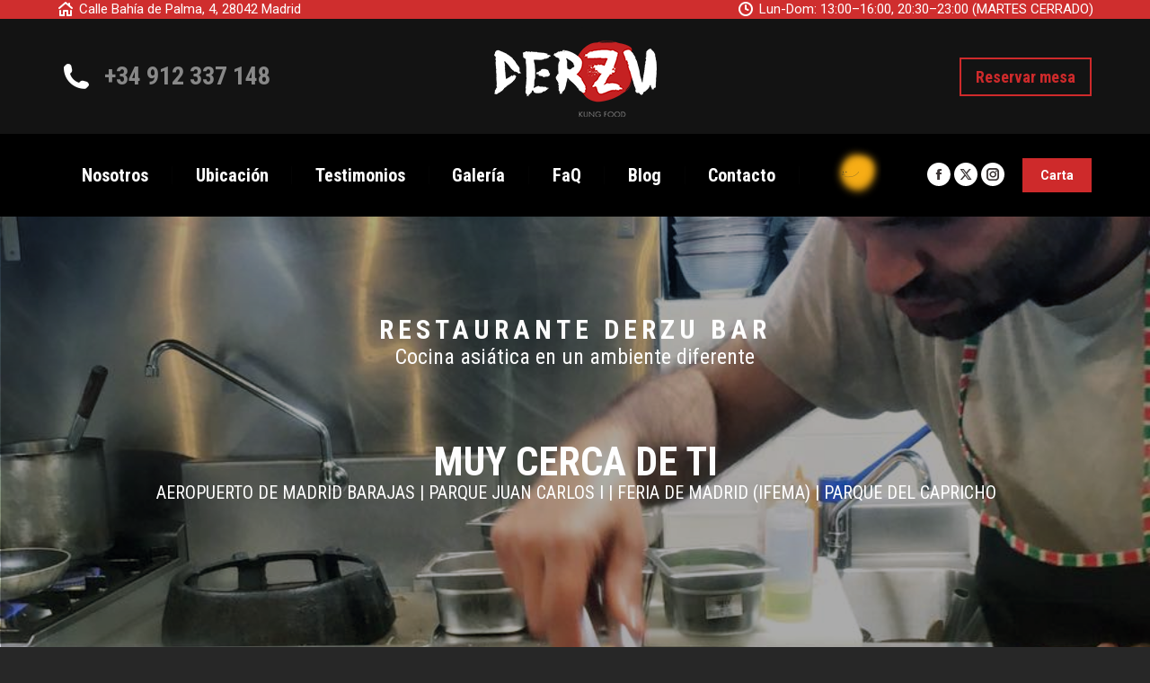

--- FILE ---
content_type: text/html; charset=UTF-8
request_url: https://www.derzubar.com/landing-campanas-google/
body_size: 24192
content:
<!DOCTYPE html>
<!--[if !(IE 6) | !(IE 7) | !(IE 8)  ]><!-->
<html lang="es" class="no-js">
<!--<![endif]-->
<head><style>img.lazy{min-height:1px}</style><link href="https://www.derzubar.com/wp-content/plugins/w3-total-cache/pub/js/lazyload.min.js" as="script">
	<meta charset="UTF-8" />
				<meta name="viewport" content="width=device-width, initial-scale=1, maximum-scale=1, user-scalable=0"/>
			<meta name="theme-color" content="#ce2a2b"/>	<link rel="profile" href="https://gmpg.org/xfn/11" />
	<meta name='robots' content='noindex, nofollow' />
<script id="cookieyes" type="text/javascript" src="https://cdn-cookieyes.com/client_data/463ec51579d06bb9187f02a0/script.js"></script><meta name="facebook-domain-verification" content="h853p301ki3ymdyk5ixofjpot52rxd" />

	<!-- This site is optimized with the Yoast SEO plugin v26.7 - https://yoast.com/wordpress/plugins/seo/ -->
	<title>Landing Campañas Google - Derzu Bar</title>
	<meta property="og:locale" content="es_ES" />
	<meta property="og:type" content="article" />
	<meta property="og:title" content="Landing Campañas Google - Derzu Bar" />
	<meta property="og:url" content="https://www.derzubar.com/landing-campanas-google/" />
	<meta property="og:site_name" content="Derzu Bar" />
	<meta property="article:modified_time" content="2024-09-23T17:28:54+00:00" />
	<meta name="twitter:card" content="summary_large_image" />
	<meta name="twitter:label1" content="Tiempo de lectura" />
	<meta name="twitter:data1" content="9 minutos" />
	<script type="application/ld+json" class="yoast-schema-graph">{"@context":"https://schema.org","@graph":[{"@type":"WebPage","@id":"https://www.derzubar.com/landing-campanas-google/","url":"https://www.derzubar.com/landing-campanas-google/","name":"Landing Campañas Google - Derzu Bar","isPartOf":{"@id":"https://www.derzubar.com/#website"},"datePublished":"2023-05-02T08:47:29+00:00","dateModified":"2024-09-23T17:28:54+00:00","breadcrumb":{"@id":"https://www.derzubar.com/landing-campanas-google/#breadcrumb"},"inLanguage":"es","potentialAction":[{"@type":"ReadAction","target":["https://www.derzubar.com/landing-campanas-google/"]}]},{"@type":"BreadcrumbList","@id":"https://www.derzubar.com/landing-campanas-google/#breadcrumb","itemListElement":[{"@type":"ListItem","position":1,"name":"Portada","item":"https://www.derzubar.com/"},{"@type":"ListItem","position":2,"name":"Landing Campañas Google"}]},{"@type":"WebSite","@id":"https://www.derzubar.com/#website","url":"https://www.derzubar.com/","name":"Derzu Bar","description":"Restaurante Asiático Alameda de Osuna","publisher":{"@id":"https://www.derzubar.com/#organization"},"potentialAction":[{"@type":"SearchAction","target":{"@type":"EntryPoint","urlTemplate":"https://www.derzubar.com/?s={search_term_string}"},"query-input":{"@type":"PropertyValueSpecification","valueRequired":true,"valueName":"search_term_string"}}],"inLanguage":"es"},{"@type":"Organization","@id":"https://www.derzubar.com/#organization","name":"Derzu Bar","url":"https://www.derzubar.com/","logo":{"@type":"ImageObject","inLanguage":"es","@id":"https://www.derzubar.com/#/schema/logo/image/","url":"https://www.derzubar.com/wp-content/uploads/2016/01/DERZU-LOGOTIPO-VECTOR.png","contentUrl":"https://www.derzubar.com/wp-content/uploads/2016/01/DERZU-LOGOTIPO-VECTOR.png","width":145,"height":100,"caption":"Derzu Bar"},"image":{"@id":"https://www.derzubar.com/#/schema/logo/image/"}}]}</script>
	<!-- / Yoast SEO plugin. -->


<link rel='dns-prefetch' href='//fonts.googleapis.com' />
<link rel='dns-prefetch' href='//www.googletagmanager.com' />
<link rel="alternate" type="application/rss+xml" title="Derzu Bar &raquo; Feed" href="https://www.derzubar.com/feed/" />
<link rel="alternate" type="application/rss+xml" title="Derzu Bar &raquo; Feed de los comentarios" href="https://www.derzubar.com/comments/feed/" />
<link rel="alternate" title="oEmbed (JSON)" type="application/json+oembed" href="https://www.derzubar.com/wp-json/oembed/1.0/embed?url=https%3A%2F%2Fwww.derzubar.com%2Flanding-campanas-google%2F" />
<link rel="alternate" title="oEmbed (XML)" type="text/xml+oembed" href="https://www.derzubar.com/wp-json/oembed/1.0/embed?url=https%3A%2F%2Fwww.derzubar.com%2Flanding-campanas-google%2F&#038;format=xml" />
<style id='wp-img-auto-sizes-contain-inline-css'>
img:is([sizes=auto i],[sizes^="auto," i]){contain-intrinsic-size:3000px 1500px}
/*# sourceURL=wp-img-auto-sizes-contain-inline-css */
</style>
<style id='wp-emoji-styles-inline-css'>

	img.wp-smiley, img.emoji {
		display: inline !important;
		border: none !important;
		box-shadow: none !important;
		height: 1em !important;
		width: 1em !important;
		margin: 0 0.07em !important;
		vertical-align: -0.1em !important;
		background: none !important;
		padding: 0 !important;
	}
/*# sourceURL=wp-emoji-styles-inline-css */
</style>
<style id='classic-theme-styles-inline-css'>
/*! This file is auto-generated */
.wp-block-button__link{color:#fff;background-color:#32373c;border-radius:9999px;box-shadow:none;text-decoration:none;padding:calc(.667em + 2px) calc(1.333em + 2px);font-size:1.125em}.wp-block-file__button{background:#32373c;color:#fff;text-decoration:none}
/*# sourceURL=/wp-includes/css/classic-themes.min.css */
</style>
<link rel='stylesheet' id='tp_twitter_plugin_css-css' href='https://www.derzubar.com/wp-content/plugins/recent-tweets-widget/tp_twitter_plugin.css?ver=1.0' media='screen' />
<link rel='stylesheet' id='the7-font-css' href='https://www.derzubar.com/wp-content/themes/dt-the7/fonts/icomoon-the7-font/icomoon-the7-font.min.css?ver=14.0.1.1' media='all' />
<link rel='stylesheet' id='the7-awesome-fonts-css' href='https://www.derzubar.com/wp-content/themes/dt-the7/fonts/FontAwesome/css/all.min.css?ver=14.0.1.1' media='all' />
<link rel='stylesheet' id='the7-awesome-fonts-back-css' href='https://www.derzubar.com/wp-content/themes/dt-the7/fonts/FontAwesome/back-compat.min.css?ver=14.0.1.1' media='all' />
<link rel='stylesheet' id='the7-Defaults-css' href='https://www.derzubar.com/wp-content/uploads/smile_fonts/Defaults/Defaults.css?ver=6.9' media='all' />
<link rel='stylesheet' id='js_composer_front-css' href='https://www.derzubar.com/wp-content/plugins/js_composer/assets/css/js_composer.min.css?ver=8.7.2' media='all' />
<link rel='stylesheet' id='dt-web-fonts-css' href='https://fonts.googleapis.com/css?family=Roboto+Condensed:400,600,700%7CRaleway:400,600,700%7CRoboto:400,600,700%7COpen+Sans:400,600,700%7CDidact+Gothic:400,600,700' media='all' />
<link rel='stylesheet' id='dt-main-css' href='https://www.derzubar.com/wp-content/themes/dt-the7/css/main.min.css?ver=14.0.1.1' media='all' />
<style id='dt-main-inline-css'>
body #load {
  display: block;
  height: 100%;
  overflow: hidden;
  position: fixed;
  width: 100%;
  z-index: 9901;
  opacity: 1;
  visibility: visible;
  transition: all .35s ease-out;
}
.load-wrap {
  width: 100%;
  height: 100%;
  background-position: center center;
  background-repeat: no-repeat;
  text-align: center;
  display: -ms-flexbox;
  display: -ms-flex;
  display: flex;
  -ms-align-items: center;
  -ms-flex-align: center;
  align-items: center;
  -ms-flex-flow: column wrap;
  flex-flow: column wrap;
  -ms-flex-pack: center;
  -ms-justify-content: center;
  justify-content: center;
}
.load-wrap > svg {
  position: absolute;
  top: 50%;
  left: 50%;
  transform: translate(-50%,-50%);
}
#load {
  background: var(--the7-elementor-beautiful-loading-bg,rgba(206,42,43,0.96));
  --the7-beautiful-spinner-color2: var(--the7-beautiful-spinner-color,#ffffff);
}

/*# sourceURL=dt-main-inline-css */
</style>
<link rel='stylesheet' id='the7-custom-scrollbar-css' href='https://www.derzubar.com/wp-content/themes/dt-the7/lib/custom-scrollbar/custom-scrollbar.min.css?ver=14.0.1.1' media='all' />
<link rel='stylesheet' id='the7-wpbakery-css' href='https://www.derzubar.com/wp-content/themes/dt-the7/css/wpbakery.min.css?ver=14.0.1.1' media='all' />
<link rel='stylesheet' id='the7-core-css' href='https://www.derzubar.com/wp-content/plugins/dt-the7-core/assets/css/post-type.min.css?ver=2.7.12' media='all' />
<link rel='stylesheet' id='the7-css-vars-css' href='https://www.derzubar.com/wp-content/uploads/the7-css/css-vars.css?ver=d6bae4e9237a' media='all' />
<link rel='stylesheet' id='dt-custom-css' href='https://www.derzubar.com/wp-content/uploads/the7-css/custom.css?ver=d6bae4e9237a' media='all' />
<link rel='stylesheet' id='dt-media-css' href='https://www.derzubar.com/wp-content/uploads/the7-css/media.css?ver=d6bae4e9237a' media='all' />
<link rel='stylesheet' id='the7-mega-menu-css' href='https://www.derzubar.com/wp-content/uploads/the7-css/mega-menu.css?ver=d6bae4e9237a' media='all' />
<link rel='stylesheet' id='the7-elements-css' href='https://www.derzubar.com/wp-content/uploads/the7-css/post-type-dynamic.css?ver=d6bae4e9237a' media='all' />
<link rel='stylesheet' id='style-css' href='https://www.derzubar.com/wp-content/themes/dt-the7/style.css?ver=14.0.1.1' media='all' />
<link rel='stylesheet' id='ultimate-vc-addons-google-fonts-css' href='https://fonts.googleapis.com/css?family=Roboto:regular,700|' media='all' />
<link rel='stylesheet' id='ultimate-vc-addons-style-min-css' href='https://www.derzubar.com/wp-content/plugins/Ultimate_VC_Addons/assets/min-css/ultimate.min.css?ver=3.21.2' media='all' />
<script src="https://www.derzubar.com/wp-includes/js/jquery/jquery.min.js?ver=3.7.1" id="jquery-core-js"></script>
<script src="https://www.derzubar.com/wp-includes/js/jquery/jquery-migrate.min.js?ver=3.4.1" id="jquery-migrate-js"></script>
<script src="//www.derzubar.com/wp-content/plugins/revslider/sr6/assets/js/rbtools.min.js?ver=6.7.40" async id="tp-tools-js"></script>
<script src="//www.derzubar.com/wp-content/plugins/revslider/sr6/assets/js/rs6.min.js?ver=6.7.40" async id="revmin-js"></script>
<script id="dt-above-fold-js-extra">
var dtLocal = {"themeUrl":"https://www.derzubar.com/wp-content/themes/dt-the7","passText":"To view this protected post, enter the password below:","moreButtonText":{"loading":"Loading...","loadMore":"Load more"},"postID":"16711","ajaxurl":"https://www.derzubar.com/wp-admin/admin-ajax.php","REST":{"baseUrl":"https://www.derzubar.com/wp-json/the7/v1","endpoints":{"sendMail":"/send-mail"}},"contactMessages":{"required":"One or more fields have an error. Please check and try again.","terms":"Please accept the privacy policy.","fillTheCaptchaError":"Please, fill the captcha."},"captchaSiteKey":"","ajaxNonce":"a8c1441af7","pageData":{"type":"page","template":"microsite","layout":null},"themeSettings":{"smoothScroll":"off","lazyLoading":false,"desktopHeader":{"height":220},"ToggleCaptionEnabled":"disabled","ToggleCaption":"Navigation","floatingHeader":{"showAfter":106,"showMenu":true,"height":70,"logo":{"showLogo":true,"html":"\u003Cimg class=\" preload-me\" src=\"https://www.derzubar.com/wp-content/uploads/2016/01/DERZU-LOGOTIPO-VECTOR-B.png\" srcset=\"https://www.derzubar.com/wp-content/uploads/2016/01/DERZU-LOGOTIPO-VECTOR-B.png 181w, https://www.derzubar.com/wp-content/uploads/2016/01/DERZU-LOGOTIPO-VECTOR-B-07.png 363w\" width=\"181\" height=\"100\"   sizes=\"181px\" alt=\"Derzu Bar\" /\u003E","url":"https://www.derzubar.com/"}},"topLine":{"floatingTopLine":{"logo":{"showLogo":false,"html":""}}},"mobileHeader":{"firstSwitchPoint":1040,"secondSwitchPoint":768,"firstSwitchPointHeight":104,"secondSwitchPointHeight":70,"mobileToggleCaptionEnabled":"disabled","mobileToggleCaption":"Men\u00fa"},"stickyMobileHeaderFirstSwitch":{"logo":{"html":"\u003Cimg class=\" preload-me\" src=\"https://www.derzubar.com/wp-content/uploads/2016/01/DERZU-LOGOTIPO-VECTOR-B.png\" srcset=\"https://www.derzubar.com/wp-content/uploads/2016/01/DERZU-LOGOTIPO-VECTOR-B.png 181w, https://www.derzubar.com/wp-content/uploads/2016/01/DERZU-LOGOTIPO-VECTOR-B-07.png 363w\" width=\"181\" height=\"100\"   sizes=\"181px\" alt=\"Derzu Bar\" /\u003E"}},"stickyMobileHeaderSecondSwitch":{"logo":{"html":"\u003Cimg class=\" preload-me\" src=\"https://www.derzubar.com/wp-content/uploads/2016/01/DERZU-LOGOTIPO-VECTOR-B.png\" srcset=\"https://www.derzubar.com/wp-content/uploads/2016/01/DERZU-LOGOTIPO-VECTOR-B.png 181w, https://www.derzubar.com/wp-content/uploads/2016/01/DERZU-LOGOTIPO-VECTOR-B-07.png 363w\" width=\"181\" height=\"100\"   sizes=\"181px\" alt=\"Derzu Bar\" /\u003E"}},"sidebar":{"switchPoint":970},"boxedWidth":"1280px"},"VCMobileScreenWidth":"768"};
var dtShare = {"shareButtonText":{"facebook":"Share on Facebook","twitter":"Share on X","pinterest":"Pin it","linkedin":"Share on Linkedin","whatsapp":"Share on Whatsapp"},"overlayOpacity":"85"};
//# sourceURL=dt-above-fold-js-extra
</script>
<script src="https://www.derzubar.com/wp-content/themes/dt-the7/js/above-the-fold.min.js?ver=14.0.1.1" id="dt-above-fold-js"></script>
<script src="https://www.derzubar.com/wp-includes/js/jquery/ui/core.min.js?ver=1.13.3" id="jquery-ui-core-js"></script>
<script src="https://www.derzubar.com/wp-content/plugins/Ultimate_VC_Addons/assets/min-js/ultimate.min.js?ver=3.21.2" id="ultimate-vc-addons-script-js"></script>
<script src="https://www.derzubar.com/wp-content/plugins/Ultimate_VC_Addons/assets/min-js/ultimate_bg.min.js?ver=3.21.2" id="ultimate-vc-addons-row-bg-js"></script>
<script></script><link rel="https://api.w.org/" href="https://www.derzubar.com/wp-json/" /><link rel="alternate" title="JSON" type="application/json" href="https://www.derzubar.com/wp-json/wp/v2/pages/16711" /><link rel="EditURI" type="application/rsd+xml" title="RSD" href="https://www.derzubar.com/xmlrpc.php?rsd" />
<meta name="generator" content="WordPress 6.9" />
<link rel='shortlink' href='https://www.derzubar.com/?p=16711' />
<meta name="generator" content="Site Kit by Google 1.170.0" /><style>.recentcomments a{display:inline !important;padding:0 !important;margin:0 !important;}</style><meta name="generator" content="Powered by WPBakery Page Builder - drag and drop page builder for WordPress."/>

<!-- Fragmento de código de Google Tag Manager añadido por Site Kit -->
<script>
			( function( w, d, s, l, i ) {
				w[l] = w[l] || [];
				w[l].push( {'gtm.start': new Date().getTime(), event: 'gtm.js'} );
				var f = d.getElementsByTagName( s )[0],
					j = d.createElement( s ), dl = l != 'dataLayer' ? '&l=' + l : '';
				j.async = true;
				j.src = 'https://www.googletagmanager.com/gtm.js?id=' + i + dl;
				f.parentNode.insertBefore( j, f );
			} )( window, document, 'script', 'dataLayer', 'GTM-TVRCSLK' );
			
</script>

<!-- Final del fragmento de código de Google Tag Manager añadido por Site Kit -->
<meta name="generator" content="Powered by Slider Revolution 6.7.40 - responsive, Mobile-Friendly Slider Plugin for WordPress with comfortable drag and drop interface." />
<script type="text/javascript" id="the7-loader-script">
document.addEventListener("DOMContentLoaded", function(event) {
	var load = document.getElementById("load");
	if(!load.classList.contains('loader-removed')){
		var removeLoading = setTimeout(function() {
			load.className += " loader-removed";
		}, 300);
	}
});
</script>
		<link rel="icon" href="https://www.derzubar.com/wp-content/uploads/2018/03/favicon.png" type="image/png" sizes="16x16"/><link rel="icon" href="https://www.derzubar.com/wp-content/uploads/2018/03/favicon.png" type="image/png" sizes="32x32"/><script>function setREVStartSize(e){
			//window.requestAnimationFrame(function() {
				window.RSIW = window.RSIW===undefined ? window.innerWidth : window.RSIW;
				window.RSIH = window.RSIH===undefined ? window.innerHeight : window.RSIH;
				try {
					var pw = document.getElementById(e.c).parentNode.offsetWidth,
						newh;
					pw = pw===0 || isNaN(pw) || (e.l=="fullwidth" || e.layout=="fullwidth") ? window.RSIW : pw;
					e.tabw = e.tabw===undefined ? 0 : parseInt(e.tabw);
					e.thumbw = e.thumbw===undefined ? 0 : parseInt(e.thumbw);
					e.tabh = e.tabh===undefined ? 0 : parseInt(e.tabh);
					e.thumbh = e.thumbh===undefined ? 0 : parseInt(e.thumbh);
					e.tabhide = e.tabhide===undefined ? 0 : parseInt(e.tabhide);
					e.thumbhide = e.thumbhide===undefined ? 0 : parseInt(e.thumbhide);
					e.mh = e.mh===undefined || e.mh=="" || e.mh==="auto" ? 0 : parseInt(e.mh,0);
					if(e.layout==="fullscreen" || e.l==="fullscreen")
						newh = Math.max(e.mh,window.RSIH);
					else{
						e.gw = Array.isArray(e.gw) ? e.gw : [e.gw];
						for (var i in e.rl) if (e.gw[i]===undefined || e.gw[i]===0) e.gw[i] = e.gw[i-1];
						e.gh = e.el===undefined || e.el==="" || (Array.isArray(e.el) && e.el.length==0)? e.gh : e.el;
						e.gh = Array.isArray(e.gh) ? e.gh : [e.gh];
						for (var i in e.rl) if (e.gh[i]===undefined || e.gh[i]===0) e.gh[i] = e.gh[i-1];
											
						var nl = new Array(e.rl.length),
							ix = 0,
							sl;
						e.tabw = e.tabhide>=pw ? 0 : e.tabw;
						e.thumbw = e.thumbhide>=pw ? 0 : e.thumbw;
						e.tabh = e.tabhide>=pw ? 0 : e.tabh;
						e.thumbh = e.thumbhide>=pw ? 0 : e.thumbh;
						for (var i in e.rl) nl[i] = e.rl[i]<window.RSIW ? 0 : e.rl[i];
						sl = nl[0];
						for (var i in nl) if (sl>nl[i] && nl[i]>0) { sl = nl[i]; ix=i;}
						var m = pw>(e.gw[ix]+e.tabw+e.thumbw) ? 1 : (pw-(e.tabw+e.thumbw)) / (e.gw[ix]);
						newh =  (e.gh[ix] * m) + (e.tabh + e.thumbh);
					}
					var el = document.getElementById(e.c);
					if (el!==null && el) el.style.height = newh+"px";
					el = document.getElementById(e.c+"_wrapper");
					if (el!==null && el) {
						el.style.height = newh+"px";
						el.style.display = "block";
					}
				} catch(e){
					console.log("Failure at Presize of Slider:" + e)
				}
			//});
		  };</script>
		<style id="wp-custom-css">
			/*Landing*/

.page-id-16586 a.microwidget-btn.mini-button.header-elements-button-1.show-on-desktop.in-menu-first-switch.in-menu-second-switch.anchor-link.microwidget-btn-hover-bg-on.border-on.hover-border-on.btn-icon-align-left.first.last {
    display: none;
}

.page-id-16586 nav.navigation {
    display: none !important;
}

.page-id-16586 a.dt-mobile-menu-icon {
    display: none;
}

.page-id-16586 ul.main-nav.underline-decoration.upwards-line {
    display: none;
}

.page-id-16586 .soc-ico.show-on-desktop.in-top-bar-right.hide-on-second-switch.custom-bg.disabled-border.border-off.hover-accent-bg.hover-disabled-border.hover-border-off.first.last {
    display: none;
}

/*Fin Landing*/		</style>
		<style type="text/css" data-type="vc_shortcodes-custom-css">.vc_custom_1664872967176{padding-top: 75px !important;padding-right: 30px !important;padding-bottom: 90px !important;padding-left: 30px !important;}.vc_custom_1664871601263{padding-top: 75px !important;padding-right: 30px !important;padding-bottom: 85px !important;padding-left: 30px !important;background-color: #353535 !important;}.vc_custom_1660410011798{margin-top: 75px !important;margin-bottom: 90px !important;}.vc_custom_1670090618826{padding-top: 75px !important;}.vc_custom_1493325872182{padding-bottom: 75px !important;}.vc_custom_1493216714125{margin-top: 0px !important;margin-right: 0px !important;margin-bottom: 0px !important;margin-left: 0px !important;border-top-width: 0px !important;border-right-width: 0px !important;border-bottom-width: 0px !important;border-left-width: 0px !important;padding-top: 0px !important;padding-right: 0px !important;padding-bottom: 0px !important;padding-left: 0px !important;}.vc_custom_1664873430734{margin-top: 0px !important;margin-right: 0px !important;margin-bottom: 0px !important;margin-left: 0px !important;padding-top: 0px !important;padding-right: 0px !important;padding-bottom: 0px !important;padding-left: 0px !important;background-color: #000000 !important;}.vc_custom_1664871561381{margin-top: 0px !important;margin-right: 0px !important;margin-bottom: 0px !important;margin-left: 0px !important;padding-top: 0px !important;padding-right: 0px !important;padding-bottom: 0px !important;padding-left: 0px !important;background-color: #000000 !important;}.vc_custom_1670059114026{padding-top: 200px !important;padding-right: 0px !important;padding-bottom: 200px !important;padding-left: 0px !important;background-image: url(https://www.derzubar.com/wp-content/uploads/2022/12/280035874_542733617381368_7970573029152063098_n.jpg?id=16459) !important;background-position: center !important;background-repeat: no-repeat !important;background-size: cover !important;}.vc_custom_1563439493038{margin-top: 0px !important;margin-right: 0px !important;margin-bottom: 0px !important;margin-left: 0px !important;border-top-width: 0px !important;border-right-width: 0px !important;border-bottom-width: 0px !important;border-left-width: 0px !important;padding-top: 50px !important;padding-right: 50px !important;padding-bottom: 50px !important;padding-left: 50px !important;}.vc_custom_1670191710637{padding-bottom: 10px !important;}.vc_custom_1670059219270{padding-top: 200px !important;padding-right: 0px !important;padding-bottom: 200px !important;padding-left: 0px !important;background-image: url(https://www.derzubar.com/wp-content/uploads/2016/04/13007227_263691663966474_6189285850667685083_n.jpg?id=14868) !important;background-position: center !important;background-repeat: no-repeat !important;background-size: cover !important;}.vc_custom_1563440916126{margin-top: 0px !important;margin-right: 0px !important;margin-bottom: 0px !important;margin-left: 0px !important;border-top-width: 0px !important;border-right-width: 0px !important;border-bottom-width: 0px !important;border-left-width: 0px !important;padding-top: 50px !important;padding-right: 50px !important;padding-bottom: 50px !important;padding-left: 50px !important;}.vc_custom_1670191774514{padding-bottom: 10px !important;}.vc_custom_1493220302140{padding-bottom: 70px !important;}.vc_custom_1493223801007{padding-bottom: 5px !important;}.vc_custom_1664873406714{padding-top: 50px !important;padding-right: 30px !important;padding-bottom: 50px !important;padding-left: 30px !important;background-color: #000000 !important;}.vc_custom_1458827856980{padding-top: 40px !important;}.vc_custom_1664873354169{padding-top: 30px !important;padding-right: 30px !important;padding-bottom: 30px !important;padding-left: 30px !important;background-color: #000000 !important;}.vc_custom_1664873360840{padding-top: 30px !important;padding-right: 30px !important;padding-bottom: 30px !important;padding-left: 30px !important;background-color: #000000 !important;}.vc_custom_1664873368560{padding-top: 30px !important;padding-right: 30px !important;padding-bottom: 30px !important;padding-left: 30px !important;background-color: #000000 !important;}.vc_custom_1458123967518{padding-bottom: 50px !important;}.vc_custom_1663847112278{padding-bottom: 30px !important;}.vc_custom_1670088758083{margin-top: 0px !important;margin-right: 0px !important;margin-bottom: 0px !important;margin-left: 0px !important;padding-top: 0px !important;padding-right: 0px !important;padding-bottom: 10px !important;padding-left: 0px !important;}.vc_custom_1670088773840{margin-top: 0px !important;margin-right: 0px !important;margin-bottom: 0px !important;margin-left: 0px !important;padding-top: 0px !important;padding-right: 0px !important;padding-bottom: 10px !important;padding-left: 0px !important;}.vc_custom_1670088785005{margin-top: 0px !important;margin-right: 0px !important;margin-bottom: 0px !important;margin-left: 0px !important;padding-top: 0px !important;padding-right: 0px !important;padding-bottom: 10px !important;padding-left: 0px !important;}.vc_custom_1670088826399{margin-top: 0px !important;margin-right: 0px !important;margin-bottom: 0px !important;margin-left: 0px !important;padding-top: 0px !important;padding-right: 0px !important;padding-bottom: 10px !important;padding-left: 0px !important;}</style><noscript><style> .wpb_animate_when_almost_visible { opacity: 1; }</style></noscript><style id='the7-custom-inline-css' type='text/css'>
/* Custom style for Ultimate model button */
.map_button .btn-modal  {
  padding: 3px 15px !important;
   border:none;
}


</style>
<style id='global-styles-inline-css'>
:root{--wp--preset--aspect-ratio--square: 1;--wp--preset--aspect-ratio--4-3: 4/3;--wp--preset--aspect-ratio--3-4: 3/4;--wp--preset--aspect-ratio--3-2: 3/2;--wp--preset--aspect-ratio--2-3: 2/3;--wp--preset--aspect-ratio--16-9: 16/9;--wp--preset--aspect-ratio--9-16: 9/16;--wp--preset--color--black: #000000;--wp--preset--color--cyan-bluish-gray: #abb8c3;--wp--preset--color--white: #FFF;--wp--preset--color--pale-pink: #f78da7;--wp--preset--color--vivid-red: #cf2e2e;--wp--preset--color--luminous-vivid-orange: #ff6900;--wp--preset--color--luminous-vivid-amber: #fcb900;--wp--preset--color--light-green-cyan: #7bdcb5;--wp--preset--color--vivid-green-cyan: #00d084;--wp--preset--color--pale-cyan-blue: #8ed1fc;--wp--preset--color--vivid-cyan-blue: #0693e3;--wp--preset--color--vivid-purple: #9b51e0;--wp--preset--color--accent: #ce2a2b;--wp--preset--color--dark-gray: #111;--wp--preset--color--light-gray: #767676;--wp--preset--gradient--vivid-cyan-blue-to-vivid-purple: linear-gradient(135deg,rgb(6,147,227) 0%,rgb(155,81,224) 100%);--wp--preset--gradient--light-green-cyan-to-vivid-green-cyan: linear-gradient(135deg,rgb(122,220,180) 0%,rgb(0,208,130) 100%);--wp--preset--gradient--luminous-vivid-amber-to-luminous-vivid-orange: linear-gradient(135deg,rgb(252,185,0) 0%,rgb(255,105,0) 100%);--wp--preset--gradient--luminous-vivid-orange-to-vivid-red: linear-gradient(135deg,rgb(255,105,0) 0%,rgb(207,46,46) 100%);--wp--preset--gradient--very-light-gray-to-cyan-bluish-gray: linear-gradient(135deg,rgb(238,238,238) 0%,rgb(169,184,195) 100%);--wp--preset--gradient--cool-to-warm-spectrum: linear-gradient(135deg,rgb(74,234,220) 0%,rgb(151,120,209) 20%,rgb(207,42,186) 40%,rgb(238,44,130) 60%,rgb(251,105,98) 80%,rgb(254,248,76) 100%);--wp--preset--gradient--blush-light-purple: linear-gradient(135deg,rgb(255,206,236) 0%,rgb(152,150,240) 100%);--wp--preset--gradient--blush-bordeaux: linear-gradient(135deg,rgb(254,205,165) 0%,rgb(254,45,45) 50%,rgb(107,0,62) 100%);--wp--preset--gradient--luminous-dusk: linear-gradient(135deg,rgb(255,203,112) 0%,rgb(199,81,192) 50%,rgb(65,88,208) 100%);--wp--preset--gradient--pale-ocean: linear-gradient(135deg,rgb(255,245,203) 0%,rgb(182,227,212) 50%,rgb(51,167,181) 100%);--wp--preset--gradient--electric-grass: linear-gradient(135deg,rgb(202,248,128) 0%,rgb(113,206,126) 100%);--wp--preset--gradient--midnight: linear-gradient(135deg,rgb(2,3,129) 0%,rgb(40,116,252) 100%);--wp--preset--font-size--small: 13px;--wp--preset--font-size--medium: 20px;--wp--preset--font-size--large: 36px;--wp--preset--font-size--x-large: 42px;--wp--preset--spacing--20: 0.44rem;--wp--preset--spacing--30: 0.67rem;--wp--preset--spacing--40: 1rem;--wp--preset--spacing--50: 1.5rem;--wp--preset--spacing--60: 2.25rem;--wp--preset--spacing--70: 3.38rem;--wp--preset--spacing--80: 5.06rem;--wp--preset--shadow--natural: 6px 6px 9px rgba(0, 0, 0, 0.2);--wp--preset--shadow--deep: 12px 12px 50px rgba(0, 0, 0, 0.4);--wp--preset--shadow--sharp: 6px 6px 0px rgba(0, 0, 0, 0.2);--wp--preset--shadow--outlined: 6px 6px 0px -3px rgb(255, 255, 255), 6px 6px rgb(0, 0, 0);--wp--preset--shadow--crisp: 6px 6px 0px rgb(0, 0, 0);}:where(.is-layout-flex){gap: 0.5em;}:where(.is-layout-grid){gap: 0.5em;}body .is-layout-flex{display: flex;}.is-layout-flex{flex-wrap: wrap;align-items: center;}.is-layout-flex > :is(*, div){margin: 0;}body .is-layout-grid{display: grid;}.is-layout-grid > :is(*, div){margin: 0;}:where(.wp-block-columns.is-layout-flex){gap: 2em;}:where(.wp-block-columns.is-layout-grid){gap: 2em;}:where(.wp-block-post-template.is-layout-flex){gap: 1.25em;}:where(.wp-block-post-template.is-layout-grid){gap: 1.25em;}.has-black-color{color: var(--wp--preset--color--black) !important;}.has-cyan-bluish-gray-color{color: var(--wp--preset--color--cyan-bluish-gray) !important;}.has-white-color{color: var(--wp--preset--color--white) !important;}.has-pale-pink-color{color: var(--wp--preset--color--pale-pink) !important;}.has-vivid-red-color{color: var(--wp--preset--color--vivid-red) !important;}.has-luminous-vivid-orange-color{color: var(--wp--preset--color--luminous-vivid-orange) !important;}.has-luminous-vivid-amber-color{color: var(--wp--preset--color--luminous-vivid-amber) !important;}.has-light-green-cyan-color{color: var(--wp--preset--color--light-green-cyan) !important;}.has-vivid-green-cyan-color{color: var(--wp--preset--color--vivid-green-cyan) !important;}.has-pale-cyan-blue-color{color: var(--wp--preset--color--pale-cyan-blue) !important;}.has-vivid-cyan-blue-color{color: var(--wp--preset--color--vivid-cyan-blue) !important;}.has-vivid-purple-color{color: var(--wp--preset--color--vivid-purple) !important;}.has-black-background-color{background-color: var(--wp--preset--color--black) !important;}.has-cyan-bluish-gray-background-color{background-color: var(--wp--preset--color--cyan-bluish-gray) !important;}.has-white-background-color{background-color: var(--wp--preset--color--white) !important;}.has-pale-pink-background-color{background-color: var(--wp--preset--color--pale-pink) !important;}.has-vivid-red-background-color{background-color: var(--wp--preset--color--vivid-red) !important;}.has-luminous-vivid-orange-background-color{background-color: var(--wp--preset--color--luminous-vivid-orange) !important;}.has-luminous-vivid-amber-background-color{background-color: var(--wp--preset--color--luminous-vivid-amber) !important;}.has-light-green-cyan-background-color{background-color: var(--wp--preset--color--light-green-cyan) !important;}.has-vivid-green-cyan-background-color{background-color: var(--wp--preset--color--vivid-green-cyan) !important;}.has-pale-cyan-blue-background-color{background-color: var(--wp--preset--color--pale-cyan-blue) !important;}.has-vivid-cyan-blue-background-color{background-color: var(--wp--preset--color--vivid-cyan-blue) !important;}.has-vivid-purple-background-color{background-color: var(--wp--preset--color--vivid-purple) !important;}.has-black-border-color{border-color: var(--wp--preset--color--black) !important;}.has-cyan-bluish-gray-border-color{border-color: var(--wp--preset--color--cyan-bluish-gray) !important;}.has-white-border-color{border-color: var(--wp--preset--color--white) !important;}.has-pale-pink-border-color{border-color: var(--wp--preset--color--pale-pink) !important;}.has-vivid-red-border-color{border-color: var(--wp--preset--color--vivid-red) !important;}.has-luminous-vivid-orange-border-color{border-color: var(--wp--preset--color--luminous-vivid-orange) !important;}.has-luminous-vivid-amber-border-color{border-color: var(--wp--preset--color--luminous-vivid-amber) !important;}.has-light-green-cyan-border-color{border-color: var(--wp--preset--color--light-green-cyan) !important;}.has-vivid-green-cyan-border-color{border-color: var(--wp--preset--color--vivid-green-cyan) !important;}.has-pale-cyan-blue-border-color{border-color: var(--wp--preset--color--pale-cyan-blue) !important;}.has-vivid-cyan-blue-border-color{border-color: var(--wp--preset--color--vivid-cyan-blue) !important;}.has-vivid-purple-border-color{border-color: var(--wp--preset--color--vivid-purple) !important;}.has-vivid-cyan-blue-to-vivid-purple-gradient-background{background: var(--wp--preset--gradient--vivid-cyan-blue-to-vivid-purple) !important;}.has-light-green-cyan-to-vivid-green-cyan-gradient-background{background: var(--wp--preset--gradient--light-green-cyan-to-vivid-green-cyan) !important;}.has-luminous-vivid-amber-to-luminous-vivid-orange-gradient-background{background: var(--wp--preset--gradient--luminous-vivid-amber-to-luminous-vivid-orange) !important;}.has-luminous-vivid-orange-to-vivid-red-gradient-background{background: var(--wp--preset--gradient--luminous-vivid-orange-to-vivid-red) !important;}.has-very-light-gray-to-cyan-bluish-gray-gradient-background{background: var(--wp--preset--gradient--very-light-gray-to-cyan-bluish-gray) !important;}.has-cool-to-warm-spectrum-gradient-background{background: var(--wp--preset--gradient--cool-to-warm-spectrum) !important;}.has-blush-light-purple-gradient-background{background: var(--wp--preset--gradient--blush-light-purple) !important;}.has-blush-bordeaux-gradient-background{background: var(--wp--preset--gradient--blush-bordeaux) !important;}.has-luminous-dusk-gradient-background{background: var(--wp--preset--gradient--luminous-dusk) !important;}.has-pale-ocean-gradient-background{background: var(--wp--preset--gradient--pale-ocean) !important;}.has-electric-grass-gradient-background{background: var(--wp--preset--gradient--electric-grass) !important;}.has-midnight-gradient-background{background: var(--wp--preset--gradient--midnight) !important;}.has-small-font-size{font-size: var(--wp--preset--font-size--small) !important;}.has-medium-font-size{font-size: var(--wp--preset--font-size--medium) !important;}.has-large-font-size{font-size: var(--wp--preset--font-size--large) !important;}.has-x-large-font-size{font-size: var(--wp--preset--font-size--x-large) !important;}
/*# sourceURL=global-styles-inline-css */
</style>
<link rel='stylesheet' id='rs-plugin-settings-css' href='//www.derzubar.com/wp-content/plugins/revslider/sr6/assets/css/rs6.css?ver=6.7.40' media='all' />
<style id='rs-plugin-settings-inline-css'>
		.dance .tp-tabs-inner-wrapper .tp-tab-image{float:none}
/*# sourceURL=rs-plugin-settings-inline-css */
</style>
</head>
<body id="the7-body" class="wp-singular page-template page-template-template-microsite page-template-template-microsite-php page page-id-16711 wp-embed-responsive wp-theme-dt-the7 the7-core-ver-2.7.12 one-page-row slideshow-on dt-responsive-on right-mobile-menu-close-icon ouside-menu-close-icon mobile-hamburger-close-bg-enable mobile-hamburger-close-bg-hover-enable  fade-medium-mobile-menu-close-icon fade-small-menu-close-icon srcset-enabled btn-flat custom-btn-color custom-btn-hover-color phantom-fade phantom-disable-decoration phantom-custom-logo-on floating-mobile-menu-icon top-header first-switch-logo-center first-switch-menu-right second-switch-logo-center second-switch-menu-right right-mobile-menu layzr-loading-on popup-message-style the7-ver-14.0.1.1 dt-fa-compatibility wpb-js-composer js-comp-ver-8.7.2 vc_responsive">
		<!-- Fragmento de código de Google Tag Manager (noscript) añadido por Site Kit -->
		<noscript>
			<iframe src="https://www.googletagmanager.com/ns.html?id=GTM-TVRCSLK" height="0" width="0" style="display:none;visibility:hidden"></iframe>
		</noscript>
		<!-- Final del fragmento de código de Google Tag Manager (noscript) añadido por Site Kit -->
		<!-- The7 14.0.1.1 -->
<div id="load" class="spinner-loader">
	<div class="load-wrap"><style type="text/css">
    [class*="the7-spinner-animate-"]{
        animation: spinner-animation 1s cubic-bezier(1,1,1,1) infinite;
        x:46.5px;
        y:40px;
        width:7px;
        height:20px;
        fill:var(--the7-beautiful-spinner-color2);
        opacity: 0.2;
    }
    .the7-spinner-animate-2{
        animation-delay: 0.083s;
    }
    .the7-spinner-animate-3{
        animation-delay: 0.166s;
    }
    .the7-spinner-animate-4{
         animation-delay: 0.25s;
    }
    .the7-spinner-animate-5{
         animation-delay: 0.33s;
    }
    .the7-spinner-animate-6{
         animation-delay: 0.416s;
    }
    .the7-spinner-animate-7{
         animation-delay: 0.5s;
    }
    .the7-spinner-animate-8{
         animation-delay: 0.58s;
    }
    .the7-spinner-animate-9{
         animation-delay: 0.666s;
    }
    .the7-spinner-animate-10{
         animation-delay: 0.75s;
    }
    .the7-spinner-animate-11{
        animation-delay: 0.83s;
    }
    .the7-spinner-animate-12{
        animation-delay: 0.916s;
    }
    @keyframes spinner-animation{
        from {
            opacity: 1;
        }
        to{
            opacity: 0;
        }
    }
</style>
<svg width="75px" height="75px" xmlns="http://www.w3.org/2000/svg" viewBox="0 0 100 100" preserveAspectRatio="xMidYMid">
	<rect class="the7-spinner-animate-1" rx="5" ry="5" transform="rotate(0 50 50) translate(0 -30)"></rect>
	<rect class="the7-spinner-animate-2" rx="5" ry="5" transform="rotate(30 50 50) translate(0 -30)"></rect>
	<rect class="the7-spinner-animate-3" rx="5" ry="5" transform="rotate(60 50 50) translate(0 -30)"></rect>
	<rect class="the7-spinner-animate-4" rx="5" ry="5" transform="rotate(90 50 50) translate(0 -30)"></rect>
	<rect class="the7-spinner-animate-5" rx="5" ry="5" transform="rotate(120 50 50) translate(0 -30)"></rect>
	<rect class="the7-spinner-animate-6" rx="5" ry="5" transform="rotate(150 50 50) translate(0 -30)"></rect>
	<rect class="the7-spinner-animate-7" rx="5" ry="5" transform="rotate(180 50 50) translate(0 -30)"></rect>
	<rect class="the7-spinner-animate-8" rx="5" ry="5" transform="rotate(210 50 50) translate(0 -30)"></rect>
	<rect class="the7-spinner-animate-9" rx="5" ry="5" transform="rotate(240 50 50) translate(0 -30)"></rect>
	<rect class="the7-spinner-animate-10" rx="5" ry="5" transform="rotate(270 50 50) translate(0 -30)"></rect>
	<rect class="the7-spinner-animate-11" rx="5" ry="5" transform="rotate(300 50 50) translate(0 -30)"></rect>
	<rect class="the7-spinner-animate-12" rx="5" ry="5" transform="rotate(330 50 50) translate(0 -30)"></rect>
</svg></div>
</div>
<div id="page" >
	<a class="skip-link screen-reader-text" href="#content">Skip to content</a>

<div class="masthead classic-header justify bg-behind-menu logo-center widgets full-height dividers shadow-mobile-header-decoration small-mobile-menu-icon mobile-menu-icon-bg-on mobile-menu-icon-hover-bg-on dt-parent-menu-clickable show-sub-menu-on-hover show-mobile-logo" >

	<div class="top-bar top-bar-line-hide">
	<div class="top-bar-bg" ></div>
	<div class="left-widgets mini-widgets"><span class="mini-contacts multipurpose_1 show-on-desktop in-menu-first-switch in-menu-second-switch"><i class="fa-fw icomoon-the7-font-the7-home-021"></i>Calle Bahía de Palma, 4, 28042 Madrid</span></div><div class="right-widgets mini-widgets"><span class="mini-contacts multipurpose_2 show-on-desktop near-logo-first-switch in-menu-second-switch"><i class="fa-fw icomoon-the7-font-the7-clock-01"></i>Lun-Dom: 13:00–16:00, 20:30–23:00 (MARTES CERRADO)</span></div></div>

	<header class="header-bar" role="banner">

		<div class="branding">
	<div id="site-title" class="assistive-text">Derzu Bar</div>
	<div id="site-description" class="assistive-text">Restaurante Asiático Alameda de Osuna</div>
	<a class="" href="https://www.derzubar.com/"><img class=" preload-me lazy" src="data:image/svg+xml,%3Csvg%20xmlns='http://www.w3.org/2000/svg'%20viewBox='0%200%20181%20100'%3E%3C/svg%3E" data-src="https://www.derzubar.com/wp-content/uploads/2016/01/DERZU-LOGOTIPO-VECTOR-B.png" data-srcset="https://www.derzubar.com/wp-content/uploads/2016/01/DERZU-LOGOTIPO-VECTOR-B.png 181w, https://www.derzubar.com/wp-content/uploads/2016/01/DERZU-LOGOTIPO-VECTOR-B-07.png 363w" width="181" height="100"   data-sizes="181px" alt="Derzu Bar" /><img class="mobile-logo preload-me lazy" src="data:image/svg+xml,%3Csvg%20xmlns='http://www.w3.org/2000/svg'%20viewBox='0%200%20181%20100'%3E%3C/svg%3E" data-src="https://www.derzubar.com/wp-content/uploads/2016/01/DERZU-LOGOTIPO-VECTOR-B.png" data-srcset="https://www.derzubar.com/wp-content/uploads/2016/01/DERZU-LOGOTIPO-VECTOR-B.png 181w, https://www.derzubar.com/wp-content/uploads/2016/01/DERZU-LOGOTIPO-VECTOR-B-07.png 363w" width="181" height="100"   data-sizes="181px" alt="Derzu Bar" /></a><div class="mini-widgets"><span class="mini-contacts phone show-on-desktop in-top-bar-left in-menu-second-switch"><i class="fa-fw the7-mw-icon-phone-bold"></i>+34 912 337 148</span></div><div class="mini-widgets"><a href="https://www.covermanager.com/reserve/module_restaurant/restaurante-derzubar/spanish" class="microwidget-btn mini-button header-elements-button-1 show-on-desktop in-menu-first-switch in-menu-second-switch anchor-link microwidget-btn-hover-bg-on border-on hover-border-on btn-icon-align-left" target="_blank"><span>Reservar mesa</span></a></div></div>

		<nav class="navigation">

			<ul id="primary-menu" class="main-nav underline-decoration upwards-line"><li class="menu-item menu-item-type-custom menu-item-object-custom menu-item-home menu-item-16494 first depth-0"><a href='https://www.derzubar.com/#!/about' data-level='1'><span class="menu-item-text"><span class="menu-text">Nosotros</span></span></a></li> <li class="menu-item menu-item-type-custom menu-item-object-custom menu-item-16495 depth-0"><a href='#!/ubicacion' data-level='1'><span class="menu-item-text"><span class="menu-text">Ubicación</span></span></a></li> <li class="menu-item menu-item-type-custom menu-item-object-custom menu-item-home menu-item-16496 depth-0"><a href='https://www.derzubar.com/#!/testimonials' data-level='1'><span class="menu-item-text"><span class="menu-text">Testimonios</span></span></a></li> <li class="menu-item menu-item-type-custom menu-item-object-custom menu-item-home menu-item-16497 depth-0"><a href='https://www.derzubar.com/#!/gallery' data-level='1'><span class="menu-item-text"><span class="menu-text">Galería</span></span></a></li> <li class="menu-item menu-item-type-custom menu-item-object-custom menu-item-home menu-item-16498 depth-0"><a href='https://www.derzubar.com/#!/qa' data-level='1'><span class="menu-item-text"><span class="menu-text">FaQ</span></span></a></li> <li class="menu-item menu-item-type-post_type menu-item-object-page menu-item-16837 depth-0"><a href='https://www.derzubar.com/blog/' data-level='1'><span class="menu-item-text"><span class="menu-text">Blog</span></span></a></li> <li class="menu-item menu-item-type-custom menu-item-object-custom menu-item-16499 depth-0"><a href='https://www.derzubar.com/contacto/' data-level='1'><span class="menu-item-text"><span class="menu-text">Contacto</span></span></a></li> <li class="menu-item menu-item-type-custom menu-item-object-custom menu-item-16688 last depth-0"><a href='https://www.guiarepsol.com/es/fichas/solete/derzu-bar-326634/' target='_blank' data-level='1'><span class="menu-item-text"><span class="menu-text"><img class="lazy" src="data:image/svg+xml,%3Csvg%20xmlns='http://www.w3.org/2000/svg'%20viewBox='0%200%201%201'%3E%3C/svg%3E" data-src="/wp-content/uploads/2023/03/logotipo-solete-horizontal-e1678811474159.png" /></span></span></a></li> </ul>
			<div class="mini-widgets"><div class="soc-ico show-on-desktop in-top-bar-right hide-on-second-switch custom-bg disabled-border border-off hover-accent-bg hover-disabled-border  hover-border-off"><a title="Facebook page opens in new window" href="https://es-es.facebook.com/DerzuBar/" target="_blank" class="facebook"><span class="soc-font-icon"></span><span class="screen-reader-text">Facebook page opens in new window</span></a><a title="X page opens in new window" href="https://twitter.com/derzubar" target="_blank" class="twitter"><span class="soc-font-icon"></span><span class="screen-reader-text">X page opens in new window</span></a><a title="Instagram page opens in new window" href="https://www.instagram.com/derzubar/" target="_blank" class="instagram"><span class="soc-font-icon"></span><span class="screen-reader-text">Instagram page opens in new window</span></a></div><a href="https://www.derzubar.com/subidas/carta.pdf" class="microwidget-btn mini-button header-elements-button-2 show-on-desktop near-logo-first-switch in-menu-second-switch microwidget-btn-bg-on microwidget-btn-hover-bg-on disable-animation-bg border-on hover-border-on btn-icon-align-right" ><span>Carta</span></a></div>
		</nav>

	</header>

</div>
<div role="navigation" aria-label="Main Menu" class="dt-mobile-header mobile-menu-show-divider">
	<div class="dt-close-mobile-menu-icon" aria-label="Close" role="button" tabindex="0"><div class="close-line-wrap"><span class="close-line"></span><span class="close-line"></span><span class="close-line"></span></div></div>	<ul id="mobile-menu" class="mobile-main-nav">
		<li class="menu-item menu-item-type-custom menu-item-object-custom menu-item-home menu-item-16494 first depth-0"><a href='https://www.derzubar.com/#!/about' data-level='1'><span class="menu-item-text"><span class="menu-text">Nosotros</span></span></a></li> <li class="menu-item menu-item-type-custom menu-item-object-custom menu-item-16495 depth-0"><a href='#!/ubicacion' data-level='1'><span class="menu-item-text"><span class="menu-text">Ubicación</span></span></a></li> <li class="menu-item menu-item-type-custom menu-item-object-custom menu-item-home menu-item-16496 depth-0"><a href='https://www.derzubar.com/#!/testimonials' data-level='1'><span class="menu-item-text"><span class="menu-text">Testimonios</span></span></a></li> <li class="menu-item menu-item-type-custom menu-item-object-custom menu-item-home menu-item-16497 depth-0"><a href='https://www.derzubar.com/#!/gallery' data-level='1'><span class="menu-item-text"><span class="menu-text">Galería</span></span></a></li> <li class="menu-item menu-item-type-custom menu-item-object-custom menu-item-home menu-item-16498 depth-0"><a href='https://www.derzubar.com/#!/qa' data-level='1'><span class="menu-item-text"><span class="menu-text">FaQ</span></span></a></li> <li class="menu-item menu-item-type-post_type menu-item-object-page menu-item-16837 depth-0"><a href='https://www.derzubar.com/blog/' data-level='1'><span class="menu-item-text"><span class="menu-text">Blog</span></span></a></li> <li class="menu-item menu-item-type-custom menu-item-object-custom menu-item-16499 depth-0"><a href='https://www.derzubar.com/contacto/' data-level='1'><span class="menu-item-text"><span class="menu-text">Contacto</span></span></a></li> <li class="menu-item menu-item-type-custom menu-item-object-custom menu-item-16688 last depth-0"><a href='https://www.guiarepsol.com/es/fichas/solete/derzu-bar-326634/' target='_blank' data-level='1'><span class="menu-item-text"><span class="menu-text"><img class="lazy" src="data:image/svg+xml,%3Csvg%20xmlns='http://www.w3.org/2000/svg'%20viewBox='0%200%201%201'%3E%3C/svg%3E" data-src="/wp-content/uploads/2023/03/logotipo-solete-horizontal-e1678811474159.png" /></span></span></a></li> 	</ul>
	<div class='mobile-mini-widgets-in-menu'></div>
</div>

<div id="main-slideshow">
			<!-- START Landing campañas REVOLUTION SLIDER 6.7.40 --><p class="rs-p-wp-fix"></p>
			<rs-module-wrap id="rev_slider_9_1_wrapper" data-source="gallery" style="visibility:hidden;background:#000000;padding:0;margin:0px auto;margin-top:0;margin-bottom:0;">
				<rs-module id="rev_slider_9_1" style="" data-version="6.7.40">
					<rs-slides style="overflow: hidden; position: absolute;">
						<rs-slide style="position: absolute;" data-key="rs-28" data-title="Slide" data-anim="adpr:false;f:random;" data-in="o:0;sx:1.1;sy:1.1;m:true;" data-out="a:false;" data-alttrans="notransition" data-mediafilter="perpetua">
							<img src="//www.derzubar.com/wp-content/plugins/revslider/sr6/assets/assets/dummy.png" alt="comida_asiatica_madrid" title="13102671_272523989749908_2517416719328447551_n" width="960" height="960" class="rev-slidebg tp-rs-img rs-lazyload" data-lazyload="//www.derzubar.com/wp-content/uploads/2016/06/13102671_272523989749908_2517416719328447551_n.jpg" data-no-retina>
<!---->					</rs-slide>
					</rs-slides>
					<rs-static-layers><!--

							--><rs-layer
								id="slider-9-slide-9-layer-0" 
								class="anchor-link rev-btn rs-layer-static"
								data-type="button"
								data-color="rgba(255, 255, 255, 1)"
								data-xy="x:c;xo:-3px,-3px,-3px,-1px;y:m,m,m,b;yo:152px,152px,152px,130px;"
								data-text="s:24,24,24,15;l:24,24,24,15;fw:700;a:center;"
								data-dim="w:266.156px,266.156px,266.156px,120px;h:auto,auto,auto,40px;"
								data-basealign="slide"
								data-onslides="s:-1;e:-1;"
								data-padding="t:16,16,16,8;r:30,30,30,10;b:16,16,16,13;l:30,30,30,10;"
								data-border="bos:solid;boc:#ffffff;bow:3px,3px,3px,3px;"
								data-frame_0="y:15px,15px,15px,12px;"
								data-frame_1="x:0,0,0,0px;y:0,0,0,0px;e:power2.inOut;st:2500;sp:1600;sR:2500;"
								data-frame_999="o:0;e:nothing;st:w;sR:4900;"
								data-frame_hover="bgc:#7a5e5c;boc:#7a5e5c;bor:0px,0px,0px,0px;bos:solid;bow:6px,6px,6px,6px;oX:50;oY:50;sp:200;"
								style="z-index:8;background-color:#c40034;font-family:'Roboto';cursor:pointer;outline:none;box-shadow:none;box-sizing:border-box;-moz-box-sizing:border-box;-webkit-box-sizing:border-box;"
							>Carta 
							</rs-layer><!--

							--><rs-layer
								id="slider-9-slide-9-layer-2" 
								class="rs-layer-static"
								data-type="text"
								data-color="rgba(255, 255, 255, 1)"
								data-rsp_ch="on"
								data-xy="x:c;xo:2px,2px,2px,0;y:m;yo:-18px,-18px,-18px,-40px;"
								data-text="w:normal;l:20;fw:400,400,400,700;a:center;"
								data-dim="w:961px,961px,961px,396px;"
								data-basealign="slide"
								data-onslides="s:-1;e:-1;"
								data-frame_0="y:-7px;"
								data-frame_1="e:power2.inOut;st:1000;sp:1800;sR:1000;"
								data-frame_999="o:0;e:nothing;st:w;sR:6200;"
								style="z-index:10;font-family:'Roboto Condensed';"
							>AEROPUERTO DE MADRID BARAJAS | 
PARQUE JUAN CARLOS I | 
FERIA DE MADRID (IFEMA) | 
PARQUE DEL CAPRICHO 
							</rs-layer><!--

							--><rs-layer
								id="slider-9-slide-9-layer-4" 
								class="dt-video-title rs-layer-static"
								data-type="text"
								data-color="rgba(255, 255, 255, 1)"
								data-rsp_ch="on"
								data-xy="x:c;y:t,t,t,m;yo:144px,144px,144px,-157px;"
								data-text="w:normal;s:24,24,24,24;l:25,25,25,24;a:center;"
								data-dim="w:426,426,426,400px;"
								data-basealign="slide"
								data-onslides="s:-1;e:-1;"
								data-frame_0="y:-4px;"
								data-frame_1="e:power2.inOut;st:1000;sp:1900;sR:1000;"
								data-frame_999="o:0;e:nothing;st:w;sR:6100;"
								style="z-index:12;font-family:'Roboto Condensed';"
							>Cocina asiática en un ambiente diferente 
							</rs-layer><!--

							--><rs-layer
								id="slider-9-slide-9-layer-5" 
								class="rs-layer-static"
								data-type="text"
								data-color="rgba(255, 255, 255, 1)"
								data-rsp_ch="on"
								data-xy="x:c;y:m;yo:-52px,-52px,-52px,-100px;"
								data-text="w:normal;s:44,44,44,44;l:44,44,44,44;fw:700;a:center;"
								data-dim="w:352,352,352,400px;"
								data-basealign="slide"
								data-onslides="s:-1;e:-1;"
								data-frame_0="y:-7px;"
								data-frame_1="e:power2.inOut;st:1000;sp:1800;sR:1000;"
								data-frame_999="o:0;e:nothing;st:w;sR:6200;"
								style="z-index:11;font-family:'Roboto Condensed';"
							>MUY CERCA DE TI 
							</rs-layer><!--

							--><rs-layer
								id="slider-9-slide-9-layer-6" 
								class="tp-shape tp-shapewrapper rs-layer-static"
								data-type="shape"
								data-rsp_ch="on"
								data-xy="x:c;xo:1px,1px,1px,7px;y:m;yo:0,0,0,-15px;"
								data-text="fw:700,700,700,100;"
								data-dim="w:100%;h:100%;"
								data-basealign="slide"
								data-onslides="s:-1;e:-1;"
								data-frame_0="o:1;"
								data-frame_1="e:power2.inOut;sp:5000;sR:10;"
								data-frame_999="e:nothing;st:w;sp:500;sR:3990;"
								style="z-index:6;background-color:rgba(0,0,0,0.33);"
							> 
							</rs-layer><!--

							--><rs-layer
								id="slider-9-slide-9-layer-7" 
								class="anchor-link rev-btn rs-layer-static"
								data-type="button"
								data-color="rgba(255, 255, 255, 1)"
								data-xy="x:c;xo:-2px,-2px,-2px,0;y:m,m,m,b;yo:65px,65px,65px,184px;"
								data-text="s:24,24,24,15;l:24,24,24,15;fw:700;a:center;"
								data-dim="w:266.156px,266.156px,266.156px,120px;h:auto,auto,auto,40px;"
								data-basealign="slide"
								data-onslides="s:-1;e:-1;"
								data-padding="t:16,16,16,8;r:30,30,30,10;b:16,16,16,13;l:30,30,30,10;"
								data-border="bos:solid;boc:#ffffff;bow:3px,3px,3px,3px;"
								data-frame_0="y:15px,15px,15px,12px;"
								data-frame_1="x:0,0,0,0px;y:0,0,0,0px;e:power2.inOut;st:2500;sp:1600;sR:2500;"
								data-frame_999="o:0;e:nothing;st:w;sR:4900;"
								data-frame_hover="bgc:#7a5e5c;boc:#7a5e5c;bor:0px,0px,0px,0px;bos:solid;bow:6px,6px,6px,6px;oX:50;oY:50;sp:200;"
								style="z-index:8;background-color:#c40034;font-family:'Roboto';cursor:pointer;outline:none;box-shadow:none;box-sizing:border-box;-moz-box-sizing:border-box;-webkit-box-sizing:border-box;"
							>Reserva mesa 
							</rs-layer><!--

							--><rs-layer
								id="slider-9-slide-9-layer-8" 
								class="dt-video-title rs-layer-static"
								data-type="text"
								data-color="#ffffff||#ffffff||#ffffff||rgba(255, 255, 255, 1)"
								data-rsp_ch="on"
								data-xy="x:c;y:t,t,t,m;yo:111px,111px,111px,-186px;"
								data-text="w:normal;s:30,30,30,20;l:30,30,30,20;ls:5px;fw:700,700,700,400;a:center;"
								data-dim="w:800px,800px,800px,432px;"
								data-basealign="slide"
								data-onslides="s:-1;e:-1;"
								data-frame_0="y:-15px;"
								data-frame_1="e:power2.inOut;st:1000;sp:1900;sR:1000;"
								data-frame_999="o:0;e:nothing;st:w;sR:6100;"
								style="z-index:13;font-family:'Roboto Condensed';"
							>RESTAURANTE DERZU BAR 
							</rs-layer><!--
					--></rs-static-layers>
				</rs-module>
				<script>
					setREVStartSize({c: 'rev_slider_9_1',rl:[1240,1240,1240,480],el:[650,650,650,480],gw:[1240,1240,1240,480],gh:[650,650,650,480],type:'hero',justify:'',layout:'fullwidth',mh:"0"});if (window.RS_MODULES!==undefined && window.RS_MODULES.modules!==undefined && window.RS_MODULES.modules["revslider91"]!==undefined) {window.RS_MODULES.modules["revslider91"].once = false;window.revapi9 = undefined;if (window.RS_MODULES.checkMinimal!==undefined) window.RS_MODULES.checkMinimal()}
				</script>
			</rs-module-wrap>
			<!-- END REVOLUTION SLIDER -->
</div>

<div id="main" class="sidebar-none sidebar-divider-off">

	
	<div class="main-gradient"></div>
	<div class="wf-wrap">
	<div class="wf-container-main">

	

<div id="content" class="content" role="main">

	<div class="wpb-content-wrapper"><div id="about" class="vc_row wpb_row vc_row-fluid vc_custom_1664872967176 vc_row-o-equal-height vc_row-o-content-middle vc_row-flex"><div class="wpb_column vc_column_container vc_col-sm-12"><div class="vc_column-inner vc_custom_1493325872182"><div class="wpb_wrapper"><div id="ultimate-heading-574569671bed51178" class="uvc-heading ult-adjust-bottom-margin ultimate-heading-574569671bed51178 uvc-9836 " data-hspacer="no_spacer"  data-halign="center" style="text-align:center"><div class="uvc-heading-spacer no_spacer" style="top"></div><div class="uvc-main-heading ult-responsive"  data-ultimate-target='.uvc-heading.ultimate-heading-574569671bed51178 h2'  data-responsive-json-new='{"font-size":"desktop:46px;mobile_landscape:34px;","line-height":"desktop:56px;mobile_landscape:44px;"}' ><h2 style="font-weight:bold;color:#ffffff;">Sobre Nosotros</h2></div></div></div></div></div><div class="wpb_column vc_column_container vc_col-sm-12 vc_col-has-fill"><div class="vc_column-inner vc_custom_1493216714125"><div class="wpb_wrapper"><div class="vc_row wpb_row vc_inner vc_row-fluid vc_custom_1664873430734 vc_row-has-fill vc_row-o-equal-height vc_row-o-content-middle vc_row-flex"><div class="wpb_column vc_column_container vc_col-sm-12 vc_col-lg-6 vc_col-md-6 vc_col-has-fill"><div class="vc_column-inner vc_custom_1670059114026"><div class="wpb_wrapper"></div></div></div><div class="wpb_column vc_column_container vc_col-sm-12 vc_col-lg-6 vc_col-md-6 vc_col-has-fill"><div class="vc_column-inner vc_custom_1563439493038"><div class="wpb_wrapper"><div id="ultimate-heading-722069671bed525e2" class="uvc-heading ult-adjust-bottom-margin ultimate-heading-722069671bed525e2 uvc-7716 " data-hspacer="no_spacer"  data-halign="left" style="text-align:left"><div class="uvc-heading-spacer no_spacer" style="top"></div><div class="uvc-main-heading ult-responsive"  data-ultimate-target='.uvc-heading.ultimate-heading-722069671bed525e2 h2'  data-responsive-json-new='{"font-size":"desktop:34px;","line-height":"desktop:44px;"}' ><h2 style="font-weight:bold;margin-bottom:20px;">Kung Food</h2></div></div>
	<div class="wpb_text_column wpb_content_element  vc_custom_1670191710637" >
		<div class="wpb_wrapper">
			<p>En Derzu bar practicamos el “Kungfood”, partimos de una filosofía asiática de comer y hacer lo que nos da la gana con mucho buen rollo. Si quieres saber mas, visítanos y vive la experiencia Derzu, estamos ubicados en Barajas.</p>

		</div>
	</div>
</div></div></div></div><div class="vc_row wpb_row vc_inner vc_row-fluid vc_custom_1664871561381 vc_row-has-fill vc_row-o-equal-height vc_row-o-content-middle vc_row-flex"><div class="vc_col-sm-push-0 vc_col-md-push-6 wpb_column vc_column_container vc_col-sm-12 vc_col-lg-6 vc_col-md-6 vc_col-has-fill"><div class="vc_column-inner vc_custom_1670059219270"><div class="wpb_wrapper"></div></div></div><div class="vc_col-sm-pull-0 vc_col-md-pull-6 wpb_column vc_column_container vc_col-sm-12 vc_col-lg-6 vc_col-md-6 vc_col-has-fill"><div class="vc_column-inner vc_custom_1563440916126"><div class="wpb_wrapper"><div id="ultimate-heading-833369671bed5338e" class="uvc-heading ult-adjust-bottom-margin ultimate-heading-833369671bed5338e uvc-7254 " data-hspacer="no_spacer"  data-halign="left" style="text-align:left"><div class="uvc-heading-spacer no_spacer" style="top"></div><div class="uvc-main-heading ult-responsive"  data-ultimate-target='.uvc-heading.ultimate-heading-833369671bed5338e h2'  data-responsive-json-new='{"font-size":"desktop:34px;","line-height":"desktop:44px;"}' ><h2 style="font-weight:bold;margin-bottom:20px;">Restaurante asiático en constante renovación</h2></div></div>
	<div class="wpb_text_column wpb_content_element  vc_custom_1670191774514" >
		<div class="wpb_wrapper">
			<p>Todos nuestros platos son cuidadosamente elaborados, y estamos desarrollando nuevas propuestas de forma continua. Así, cada semana tenemos nuevas creaciones fuera de carta.</p>

		</div>
	</div>
</div></div></div></div></div></div></div></div><!-- Row Backgrounds --><div id="testimonials" class="vc_row wpb_row vc_row-fluid vc_custom_1664871601263 vc_row-has-fill vc_row-o-equal-height vc_row-flex"><div class="wpb_column vc_column_container vc_col-sm-12"><div class="vc_column-inner vc_custom_1493220302140"><div class="wpb_wrapper"><div id="ultimate-heading-79469671bed53e7c" class="uvc-heading ult-adjust-bottom-margin ultimate-heading-79469671bed53e7c uvc-3346 " data-hspacer="no_spacer"  data-halign="center" style="text-align:center"><div class="uvc-heading-spacer no_spacer" style="top"></div><div class="uvc-main-heading ult-responsive"  data-ultimate-target='.uvc-heading.ultimate-heading-79469671bed53e7c h2'  data-responsive-json-new='{"font-size":"desktop:46px;mobile_landscape:34px;","line-height":"desktop:56px;mobile_landscape:44px;"}' ><h2 style="font-weight:bold;color:#ffffff;">Lo que dicen nuestros clientes</h2></div></div></div></div></div><div class="wpb_column vc_column_container vc_col-sm-12"><div class="vc_column-inner vc_custom_1493223801007"><div class="wpb_wrapper"><div class="vc_row wpb_row vc_inner vc_row-fluid vc_column-gap-10 vc_row-o-equal-height vc_row-flex"><div class="wpb_column vc_column_container vc_col-sm-12 vc_col-lg-4 vc_col-md-4 vc_col-has-fill"><div class="vc_column-inner vc_custom_1664873354169"><div class="wpb_wrapper">
	<div  class="wpb_single_image wpb_content_element vc_align_center">
		
		<figure class="wpb_wrapper vc_figure">
			<div class="vc_single_image-wrapper   vc_box_border_grey"></div>
		</figure>
	</div>
<div id="ultimate-heading-2669671bed55763" class="uvc-heading ult-adjust-bottom-margin ultimate-heading-2669671bed55763 uvc-2969 accent-subtitle-color" data-hspacer="no_spacer"  data-halign="center" style="text-align:center"><div class="uvc-heading-spacer no_spacer" style="top"></div><div class="uvc-main-heading ult-responsive"  data-ultimate-target='.uvc-heading.ultimate-heading-2669671bed55763 h2'  data-responsive-json-new='{"font-size":"desktop:18px;","line-height":"desktop:28px;"}' ><h2 style="font-family:&#039;Roboto&#039;;font-weight:700;">rakel_nm</h2></div><div class="uvc-sub-heading ult-responsive"  data-ultimate-target='.uvc-heading.ultimate-heading-2669671bed55763 .uvc-sub-heading '  data-responsive-json-new='{"font-size":"desktop:14px;","line-height":"desktop:24px;"}'  style="font-weight:bold;"><span class="noQuotes">Fusión asiática en Barajas</span></div></div>
	<div class="wpb_text_column wpb_content_element " >
		<div class="wpb_wrapper">
			<p>Pequeño local ambientado en una taberna asiática donde reinventan y fusionan los clásicos orientales. Conviene reservar, ya que tienen pocas mesas y suele estar hasta arriba, ¡y no me extraña! Buena relación calidad/precio y buen servicio. Muy recomendable. Amenazamos con volver.</p>

		</div>
	</div>
</div></div></div><div class="wpb_column vc_column_container vc_col-sm-12 vc_col-lg-4 vc_col-md-4 vc_col-has-fill"><div class="vc_column-inner vc_custom_1664873360840"><div class="wpb_wrapper">
	<div  class="wpb_single_image wpb_content_element vc_align_center">
		
		<figure class="wpb_wrapper vc_figure">
			<div class="vc_single_image-wrapper   vc_box_border_grey"></div>
		</figure>
	</div>
<div id="ultimate-heading-227969671bed5641e" class="uvc-heading ult-adjust-bottom-margin ultimate-heading-227969671bed5641e uvc-9592 accent-subtitle-color" data-hspacer="no_spacer"  data-halign="center" style="text-align:center"><div class="uvc-heading-spacer no_spacer" style="top"></div><div class="uvc-main-heading ult-responsive"  data-ultimate-target='.uvc-heading.ultimate-heading-227969671bed5641e h2'  data-responsive-json-new='{"font-size":"desktop:18px;","line-height":"desktop:28px;"}' ><h2 style="font-family:&#039;Roboto&#039;;font-weight:700;">Javier E</h2></div><div class="uvc-sub-heading ult-responsive"  data-ultimate-target='.uvc-heading.ultimate-heading-227969671bed5641e .uvc-sub-heading '  data-responsive-json-new='{"font-size":"desktop:14px;","line-height":"desktop:24px;"}'  style="font-weight:bold;"><span class="noQuotes">Una experiencia diferente</span></div></div>
	<div class="wpb_text_column wpb_content_element " >
		<div class="wpb_wrapper">
			<p>Cocina innovadora con toque japones, gustosa, bien elaborada y nos dejamos aconsejar por ellos y fue un acierto. No pudimos probar los postres porque se nos echó el tiempo encima. Buena relación calidad precio. Repetiremos seguro.</p>

		</div>
	</div>
</div></div></div><div class="wpb_column vc_column_container vc_col-sm-12 vc_col-lg-4 vc_col-md-4 vc_col-has-fill"><div class="vc_column-inner vc_custom_1664873368560"><div class="wpb_wrapper">
	<div  class="wpb_single_image wpb_content_element vc_align_center">
		
		<figure class="wpb_wrapper vc_figure">
			<div class="vc_single_image-wrapper   vc_box_border_grey"></div>
		</figure>
	</div>
<div id="ultimate-heading-399369671bed56ef4" class="uvc-heading ult-adjust-bottom-margin ultimate-heading-399369671bed56ef4 uvc-5783 accent-subtitle-color" data-hspacer="no_spacer"  data-halign="center" style="text-align:center"><div class="uvc-heading-spacer no_spacer" style="top"></div><div class="uvc-main-heading ult-responsive"  data-ultimate-target='.uvc-heading.ultimate-heading-399369671bed56ef4 h2'  data-responsive-json-new='{"font-size":"desktop:18px;","line-height":"desktop:28px;"}' ><h2 style="font-family:&#039;Roboto&#039;;font-weight:700;">lunamar17</h2></div><div class="uvc-sub-heading ult-responsive"  data-ultimate-target='.uvc-heading.ultimate-heading-399369671bed56ef4 .uvc-sub-heading '  data-responsive-json-new='{"font-size":"desktop:14px;","line-height":"desktop:24px;"}'  style="font-weight:bold;">BESTIAL</div></div>
	<div class="wpb_text_column wpb_content_element " >
		<div class="wpb_wrapper">
			<p>De los restaurantes mas top de Madrid para mi. Fuimos porque nos apetecía algo asiático y diferente y tanto que fue así, explosión de sabores! Comimos en la barra y nos recomendaron todo los propios cocineros, explicándonos sus ingredientes y elaboración. Son de 10, al igual que los camareros. Se respiraba un buen ambiente entre todos a pesar del ajetreo que tenían, un punto a valorar también.</p>

		</div>
	</div>
</div></div></div></div></div></div></div><div class="wpb_column vc_column_container vc_col-sm-12 vc_col-has-fill"><div class="vc_column-inner vc_custom_1664873406714"><div class="wpb_wrapper"><style type="text/css" data-type="the7_shortcodes-inline-css">.testimonials-carousel-shortcode.testimonials-carousel-shortcode-id-c792d2f2dd276e8f0e4a234760bc902e.owl-carousel .owl-nav div {
  width: 30px;
  height: 90px;
  border-radius: 0px;
}
.testimonials-carousel-shortcode.testimonials-carousel-shortcode-id-c792d2f2dd276e8f0e4a234760bc902e.owl-carousel .owl-nav div:before,
.testimonials-carousel-shortcode.testimonials-carousel-shortcode-id-c792d2f2dd276e8f0e4a234760bc902e.owl-carousel .owl-nav div:after {
  border-width: 0px;
}
.testimonials-carousel-shortcode.testimonials-carousel-shortcode-id-c792d2f2dd276e8f0e4a234760bc902e.owl-carousel .owl-nav div.owl-prev {
  top: 50%;
  transform: translateY(calc(-50% + 0px));
  left: -30px;
}
@media all and (-ms-high-contrast: none) {
  .testimonials-carousel-shortcode.testimonials-carousel-shortcode-id-c792d2f2dd276e8f0e4a234760bc902e.owl-carousel .owl-nav div.owl-prev {
    transform: translateY(-50%);
    margin-top: 0px;
  }
}
.testimonials-carousel-shortcode.testimonials-carousel-shortcode-id-c792d2f2dd276e8f0e4a234760bc902e.owl-carousel .owl-nav div.owl-prev i {
  padding: 0px 0px 0px 0px;
}
.testimonials-carousel-shortcode.testimonials-carousel-shortcode-id-c792d2f2dd276e8f0e4a234760bc902e.owl-carousel .owl-nav div.owl-next {
  top: 50%;
  transform: translateY(calc(-50% + 0px));
  right: -30px;
}
@media all and (-ms-high-contrast: none) {
  .testimonials-carousel-shortcode.testimonials-carousel-shortcode-id-c792d2f2dd276e8f0e4a234760bc902e.owl-carousel .owl-nav div.owl-next {
    transform: translateY(-50%);
    margin-top: 0px;
  }
}
.testimonials-carousel-shortcode.testimonials-carousel-shortcode-id-c792d2f2dd276e8f0e4a234760bc902e.owl-carousel .owl-nav div.owl-next i {
  padding: 0px 0px 0px 0px;
}
.testimonials-carousel-shortcode.testimonials-carousel-shortcode-id-c792d2f2dd276e8f0e4a234760bc902e.owl-carousel .owl-nav i {
  font-size: 18px;
}
.testimonials-carousel-shortcode.testimonials-carousel-shortcode-id-c792d2f2dd276e8f0e4a234760bc902e.owl-carousel .owl-nav div:not(:hover) i,
.testimonials-carousel-shortcode.testimonials-carousel-shortcode-id-c792d2f2dd276e8f0e4a234760bc902e.owl-carousel .owl-nav div:not(:hover) i:before {
  color: #ffffff;
  background: none;
}
.testimonials-carousel-shortcode.testimonials-carousel-shortcode-id-c792d2f2dd276e8f0e4a234760bc902e.owl-carousel .owl-nav div:hover i,
.testimonials-carousel-shortcode.testimonials-carousel-shortcode-id-c792d2f2dd276e8f0e4a234760bc902e.owl-carousel .owl-nav div:hover i:before {
  color: rgba(255,255,255,0.75);
  background: none;
}
.testimonials-carousel-shortcode.testimonials-carousel-shortcode-id-c792d2f2dd276e8f0e4a234760bc902e .owl-dots {
  top: calc(100% + 20px);
  left: 50%;
  transform: translateX(calc(-50% + 0px));
}
@media all and (-ms-high-contrast: none) {
  .testimonials-carousel-shortcode.testimonials-carousel-shortcode-id-c792d2f2dd276e8f0e4a234760bc902e .owl-dots {
    transform: translateX(-50%);
    margin-left: 0px;
  }
}
.testimonials-carousel-shortcode.testimonials-carousel-shortcode-id-c792d2f2dd276e8f0e4a234760bc902e .owl-dot {
  width: 10px;
  height: 10px;
  margin: 0 8px;
}
@media screen and (max-width: 778px) {
  .testimonials-carousel-shortcode.testimonials-carousel-shortcode-id-c792d2f2dd276e8f0e4a234760bc902e.hide-arrows.owl-carousel .owl-nav a {
    display: none;
  }
}
@media screen and (max-width: 778px) {
  .testimonials-carousel-shortcode.testimonials-carousel-shortcode-id-c792d2f2dd276e8f0e4a234760bc902e.reposition-arrows.owl-carousel .owl-nav .owl-prev {
    top: 50%;
    transform: translateY(calc(-50% + 0px));
    left: -18px;
  }
  .testimonials-carousel-shortcode.testimonials-carousel-shortcode-id-c792d2f2dd276e8f0e4a234760bc902e.reposition-arrows.owl-carousel .owl-nav .owl-next {
    top: 50%;
    transform: translateY(calc(-50% + 0px));
    right: -18px;
  }
}
@media screen and (max-width: 778px) and all and (-ms-high-contrast: none) {
  .testimonials-carousel-shortcode.testimonials-carousel-shortcode-id-c792d2f2dd276e8f0e4a234760bc902e.reposition-arrows.owl-carousel .owl-nav .owl-prev {
    transform: translateY(-50%);
    margin-top: 0px;
  }
}
@media screen and (max-width: 778px) and all and (-ms-high-contrast: none) {
  .testimonials-carousel-shortcode.testimonials-carousel-shortcode-id-c792d2f2dd276e8f0e4a234760bc902e.reposition-arrows.owl-carousel .owl-nav .owl-next {
    transform: translateY(-50%);
    margin-top: 0px;
  }
}
.testimonials-carousel-shortcode.testimonials-carousel-shortcode-id-c792d2f2dd276e8f0e4a234760bc902e .testimonial-item {
  padding: 20px 70px 0px 70px;
}
.testimonials-carousel-shortcode.testimonials-carousel-shortcode-id-c792d2f2dd276e8f0e4a234760bc902e .testimonial-name,
.testimonials-carousel-shortcode.testimonials-carousel-shortcode-id-c792d2f2dd276e8f0e4a234760bc902e .testimonial-name a,
.testimonials-carousel-shortcode.testimonials-carousel-shortcode-id-c792d2f2dd276e8f0e4a234760bc902e .testimonial-name span {
  margin-bottom: 0px;
  font-weight: bold;
}
.testimonials-carousel-shortcode.testimonials-carousel-shortcode-id-c792d2f2dd276e8f0e4a234760bc902e .testimonial-position {
  margin-bottom: 0px;
}
.testimonials-carousel-shortcode.testimonials-carousel-shortcode-id-c792d2f2dd276e8f0e4a234760bc902e .testimonial-position,
.testimonials-carousel-shortcode.testimonials-carousel-shortcode-id-c792d2f2dd276e8f0e4a234760bc902e .testimonial-position span {
  font-weight: bold;
}
.testimonials-carousel-shortcode.testimonials-carousel-shortcode-id-c792d2f2dd276e8f0e4a234760bc902e  .testimonial-avatar {
  padding: 0px 50px 20px 0px;
}
.testimonials-carousel-shortcode.testimonials-carousel-shortcode-id-c792d2f2dd276e8f0e4a234760bc902e  .testimonial-avatar a,
.testimonials-carousel-shortcode.testimonials-carousel-shortcode-id-c792d2f2dd276e8f0e4a234760bc902e  .testimonial-avatar span,
.testimonials-carousel-shortcode.testimonials-carousel-shortcode-id-c792d2f2dd276e8f0e4a234760bc902e  .testimonial-avatar img {
  max-width: 200px;
}
.testimonials-carousel-shortcode.testimonials-carousel-shortcode-id-c792d2f2dd276e8f0e4a234760bc902e .dt-css-grid .testimonial-avatar img,
.testimonials-carousel-shortcode.testimonials-carousel-shortcode-id-c792d2f2dd276e8f0e4a234760bc902e .dt-css-grid .testimonial-avatar svg {
  max-width: 100%;
}
.testimonials-carousel-shortcode.testimonials-carousel-shortcode-id-c792d2f2dd276e8f0e4a234760bc902e.layout-5:not(.hide-testimonial-avatar) .content-wrap,
.testimonials-carousel-shortcode.testimonials-carousel-shortcode-id-c792d2f2dd276e8f0e4a234760bc902e.layout-6:not(.hide-testimonial-avatar) .content-wrap {
  width: calc(100% - 200px - 50px - 0px);
}
.testimonials-carousel-shortcode.testimonials-carousel-shortcode-id-c792d2f2dd276e8f0e4a234760bc902e .testimonial-content {
  margin-bottom: 10px;
  font-size: 22px;
  line-height: 34px;
}
.testimonials-carousel-shortcode.testimonials-carousel-shortcode-id-c792d2f2dd276e8f0e4a234760bc902e  .testimonial-avatar,
.testimonials-carousel-shortcode.testimonials-carousel-shortcode-id-c792d2f2dd276e8f0e4a234760bc902e  .testimonial-avatar a.rollover,
.testimonials-carousel-shortcode.testimonials-carousel-shortcode-id-c792d2f2dd276e8f0e4a234760bc902e  .testimonial-avatar a.rollover *,
.testimonials-carousel-shortcode.testimonials-carousel-shortcode-id-c792d2f2dd276e8f0e4a234760bc902e  .testimonial-avatar img,
.testimonials-carousel-shortcode.testimonials-carousel-shortcode-id-c792d2f2dd276e8f0e4a234760bc902e  .testimonial-avatar .no-avatar,
.testimonials-carousel-shortcode.testimonials-carousel-shortcode-id-c792d2f2dd276e8f0e4a234760bc902e  .testim-no-avatar {
  border-radius: 500px;
}
.testimonials-carousel-shortcode.testimonials-carousel-shortcode-id-c792d2f2dd276e8f0e4a234760bc902e  .testimonial-avatar .no-avatar {
  height: 200px;
}
.testimonials-carousel-shortcode.testimonials-carousel-shortcode-id-c792d2f2dd276e8f0e4a234760bc902e  .testimonial-avatar .no-avatar {
  font-size: 200px;
  width: 200px;
}
@media screen and (max-width: 992px) {
  .testimonials-carousel-shortcode.testimonials-carousel-shortcode-id-c792d2f2dd276e8f0e4a234760bc902e .testimonial-content {
    font-size: 18px;
    line-height: 30px;
  }
}
@media screen and (max-width: 768px) {
  .testimonials-carousel-shortcode.testimonials-carousel-shortcode-id-c792d2f2dd276e8f0e4a234760bc902e .testimonial-content {
    font-size: 14px;
    line-height: 26px;
  }
}</style><div class="owl-carousel testimonials-carousel-shortcode dt-testimonials-shortcode dt-owl-carousel-call testimonials-carousel-shortcode-id-c792d2f2dd276e8f0e4a234760bc902e content-align-left layout-5 content-bg-off bullets-small-dot-stroke arrows-bg-on dt-arrow-border-on dt-arrow-hover-border-on disable-arrows-hover-bg arrows-hover-bg-on  " data-scroll-mode="1" data-col-num="1" data-wide-col-num="1" data-laptop-col="1" data-h-tablet-columns-num="1" data-v-tablet-columns-num="1" data-phone-columns-num="1" data-auto-height="false" data-col-gap="30" data-stage-padding="0" data-speed="1000" data-autoplay="false" data-autoplay_speed="6000" data-arrows="true" data-bullet="false" data-next-icon="icon-ar-017-r" data-prev-icon="icon-ar-017-l"><div class="testimonial-item"><div class="testimonial-avatar"><span class="testim-no-avatar"><svg version="1.1" xmlns="http://www.w3.org/2000/svg" width="200" height="200" xmlns:xlink="http://www.w3.org/1999/xlink" x="0px" y="0px"
	 viewBox="0 0 60 60" style="enable-background:new 0 0 60 60;" xml:space="preserve">
<path d="M30,1.5c-16.542,0-30,12.112-30,27c0,5.204,1.646,10.245,4.768,14.604c-0.591,6.537-2.175,11.39-4.475,13.689
	c-0.304,0.304-0.38,0.769-0.188,1.153C0.275,58.289,0.625,58.5,1,58.5c0.046,0,0.092-0.003,0.139-0.01
	c0.405-0.057,9.813-1.411,16.618-5.339C21.621,54.71,25.737,55.5,30,55.5c16.542,0,30-12.112,30-27S46.542,1.5,30,1.5z M16,32.5
	c-2.206,0-4-1.794-4-4s1.794-4,4-4s4,1.794,4,4S18.206,32.5,16,32.5z M30,32.5c-2.206,0-4-1.794-4-4s1.794-4,4-4s4,1.794,4,4
	S32.206,32.5,30,32.5z M44,32.5c-2.206,0-4-1.794-4-4s1.794-4,4-4s4,1.794,4,4S46.206,32.5,44,32.5z"/>
</svg></span></div><div class="content-wrap"><div class="testimonial-vcard"><div class="testimonial-name"><span class="text-primary">La mejor hamburguesa del mundo</span><br /></div><div class="testimonial-position"></div></div><div class="testimonial-content"><p>El viernes volvimos a este lugar maravilloso. como siempre, el ambiente fantástico y la atención insuperable. nos dejamos aconsejar. dimsum impresionantes, unas lentejas con un toque de lima espectaculares, y, sobre todo, una hamburguesa de vaca vieja con toques asiáticos escandalosamente buena. el tradicional tiramisú de té verde y vuelta a casa con una sonrisa&hellip;</p>
</div></div></div></div></div></div></div><div class="wpb_column vc_column_container vc_col-sm-12 vc_hidden-xs"><div class="vc_column-inner vc_custom_1458827856980"><div class="wpb_wrapper"><style type="text/css" data-type="the7_shortcodes-inline-css">#default-btn-10c9f5d10b12353b68364e970d2a549c.ico-right-side > i {
  margin-right: 0px;
  margin-left: 8px;
}
#default-btn-10c9f5d10b12353b68364e970d2a549c > i {
  margin-right: 8px;
}</style><div class="btn-align-center"><a href="https://www.covermanager.com/reserve/module_restaurant/restaurante-derzubar/?source=campaign-google" class="default-btn-shortcode dt-btn dt-btn-l link-hover-off anchor-link " id="default-btn-10c9f5d10b12353b68364e970d2a549c"><span>¡Reserva tu mesa ahora!</span></a></div></div></div></div></div><div id="gallery" class="vc_row wpb_row vc_row-fluid vc_custom_1660410011798"><div class="wpb_column vc_column_container vc_col-sm-12 vc_col-lg-offset-2 vc_col-lg-8 vc_col-md-offset-2 vc_col-md-8"><div class="vc_column-inner vc_custom_1458123967518"><div class="wpb_wrapper"><div id="ultimate-heading-426969671bed59568" class="uvc-heading ult-adjust-bottom-margin ultimate-heading-426969671bed59568 uvc-6877 " data-hspacer="no_spacer"  data-halign="center" style="text-align:center"><div class="uvc-heading-spacer no_spacer" style="top"></div><div class="uvc-main-heading ult-responsive"  data-ultimate-target='.uvc-heading.ultimate-heading-426969671bed59568 h2'  data-responsive-json-new='{"font-size":"desktop:46px;mobile_landscape:34px;","line-height":"desktop:56px;mobile_landscape:44px;"}' ><h2 style="font-weight:bold;color:#ffffff;margin-bottom:35px;">Galería de fotos</h2></div></div></div></div></div><div class="wpb_column vc_column_container vc_col-sm-12"><div class="vc_column-inner"><div class="wpb_wrapper"><style type="text/css" data-type="the7_shortcodes-inline-css">.gallery-shortcode.gallery-masonry-shortcode-id-2681b55e310b0bddc4d8c02bf53a0a58 figure,
.gallery-shortcode.gallery-masonry-shortcode-id-2681b55e310b0bddc4d8c02bf53a0a58 .rollover,
.gallery-shortcode.gallery-masonry-shortcode-id-2681b55e310b0bddc4d8c02bf53a0a58 img,
.gallery-shortcode.gallery-masonry-shortcode-id-2681b55e310b0bddc4d8c02bf53a0a58 .gallery-rollover {
  border-radius: 0px;
}
.gallery-shortcode.gallery-masonry-shortcode-id-2681b55e310b0bddc4d8c02bf53a0a58.enable-bg-rollover .gallery-rollover {
  background: -webkit-linear-gradient();
  background: linear-gradient();
}
.gallery-shortcode.gallery-masonry-shortcode-id-2681b55e310b0bddc4d8c02bf53a0a58.enable-bg-rollover.hover-scale figure .rollover:after {
  background: -webkit-linear-gradient();
  background: linear-gradient();
}
.gallery-shortcode.gallery-masonry-shortcode-id-2681b55e310b0bddc4d8c02bf53a0a58 .gallery-zoom-ico {
  width: 44px;
  height: 44px;
  line-height: 44px;
  border-radius: 100px;
  margin: -22px 0 0 -22px;
  border-width: 0px;
  color: #ffffff;
}
.dt-icon-bg-on.gallery-shortcode.gallery-masonry-shortcode-id-2681b55e310b0bddc4d8c02bf53a0a58 .gallery-zoom-ico {
  background: rgba(255,255,255,0.3);
  box-shadow: none;
}
.gallery-shortcode.gallery-masonry-shortcode-id-2681b55e310b0bddc4d8c02bf53a0a58 .gallery-zoom-ico:before,
.gallery-shortcode.gallery-masonry-shortcode-id-2681b55e310b0bddc4d8c02bf53a0a58 .gallery-zoom-ico span {
  font-size: 32px;
  line-height: 44px;
  color: #ffffff;
}
.gallery-shortcode.gallery-masonry-shortcode-id-2681b55e310b0bddc4d8c02bf53a0a58:not(.resize-by-browser-width) .dt-css-grid {
  grid-row-gap: 10px;
  grid-column-gap: 10px;
  grid-template-columns: repeat(auto-fill,minmax(,1fr));
}
.gallery-shortcode.gallery-masonry-shortcode-id-2681b55e310b0bddc4d8c02bf53a0a58:not(.resize-by-browser-width) .dt-css-grid .double-width {
  grid-column: span 2;
}
.cssgridlegacy.no-cssgrid .gallery-shortcode.gallery-masonry-shortcode-id-2681b55e310b0bddc4d8c02bf53a0a58:not(.resize-by-browser-width) .dt-css-grid,
.no-cssgridlegacy.no-cssgrid .gallery-shortcode.gallery-masonry-shortcode-id-2681b55e310b0bddc4d8c02bf53a0a58:not(.resize-by-browser-width) .dt-css-grid {
  display: flex;
  flex-flow: row wrap;
  margin: -5px;
}
.cssgridlegacy.no-cssgrid .gallery-shortcode.gallery-masonry-shortcode-id-2681b55e310b0bddc4d8c02bf53a0a58:not(.resize-by-browser-width) .dt-css-grid .wf-cell,
.no-cssgridlegacy.no-cssgrid .gallery-shortcode.gallery-masonry-shortcode-id-2681b55e310b0bddc4d8c02bf53a0a58:not(.resize-by-browser-width) .dt-css-grid .wf-cell {
  flex: 1 0 ;
  max-width: 100%;
  padding: 5px;
  box-sizing: border-box;
}
.gallery-shortcode.gallery-masonry-shortcode-id-2681b55e310b0bddc4d8c02bf53a0a58.resize-by-browser-width .dt-css-grid {
  grid-template-columns: repeat(6,1fr);
  grid-template-rows: auto;
  grid-column-gap: 10px;
  grid-row-gap: 10px;
}
.gallery-shortcode.gallery-masonry-shortcode-id-2681b55e310b0bddc4d8c02bf53a0a58.resize-by-browser-width .dt-css-grid .double-width {
  grid-column: span 2;
}
.cssgridlegacy.no-cssgrid .gallery-shortcode.gallery-masonry-shortcode-id-2681b55e310b0bddc4d8c02bf53a0a58.resize-by-browser-width .dt-css-grid {
  margin: -5px;
}
.cssgridlegacy.no-cssgrid .gallery-shortcode.gallery-masonry-shortcode-id-2681b55e310b0bddc4d8c02bf53a0a58.resize-by-browser-width .dt-css-grid .wf-cell {
  width: 16.666666666667%;
  padding: 5px;
}
.cssgridlegacy.no-cssgrid .gallery-shortcode.gallery-masonry-shortcode-id-2681b55e310b0bddc4d8c02bf53a0a58.resize-by-browser-width .dt-css-grid .wf-cell.double-width {
  width: calc(16.666666666667%) * 2;
}
.gallery-shortcode.gallery-masonry-shortcode-id-2681b55e310b0bddc4d8c02bf53a0a58.resize-by-browser-width:not(.centered-layout-list):not(.content-bg-on) .dt-css-grid {
  grid-row-gap: 10px - ;
}
@media screen and (max-width: 1199px) {
  .gallery-shortcode.gallery-masonry-shortcode-id-2681b55e310b0bddc4d8c02bf53a0a58.resize-by-browser-width .dt-css-grid {
    grid-template-columns: repeat(4,1fr);
  }
  .cssgridlegacy.no-cssgrid .gallery-shortcode.gallery-masonry-shortcode-id-2681b55e310b0bddc4d8c02bf53a0a58.resize-by-browser-width .dt-css-grid .wf-cell,
  .no-cssgridlegacy.no-cssgrid .gallery-shortcode.gallery-masonry-shortcode-id-2681b55e310b0bddc4d8c02bf53a0a58.resize-by-browser-width .dt-css-grid .wf-cell {
    width: 25%;
  }
  .cssgridlegacy.no-cssgrid .gallery-shortcode.gallery-masonry-shortcode-id-2681b55e310b0bddc4d8c02bf53a0a58.resize-by-browser-width .dt-css-grid .wf-cell.double-width,
  .no-cssgridlegacy.no-cssgrid .gallery-shortcode.gallery-masonry-shortcode-id-2681b55e310b0bddc4d8c02bf53a0a58.resize-by-browser-width .dt-css-grid .wf-cell.double-width {
    width: calc(25%)*2;
  }
}
@media screen and (max-width: 991px) {
  .gallery-shortcode.gallery-masonry-shortcode-id-2681b55e310b0bddc4d8c02bf53a0a58.resize-by-browser-width .dt-css-grid {
    grid-template-columns: repeat(3,1fr);
  }
  .cssgridlegacy.no-cssgrid .gallery-shortcode.gallery-masonry-shortcode-id-2681b55e310b0bddc4d8c02bf53a0a58.resize-by-browser-width .dt-css-grid .wf-cell,
  .no-cssgridlegacy.no-cssgrid .gallery-shortcode.gallery-masonry-shortcode-id-2681b55e310b0bddc4d8c02bf53a0a58.resize-by-browser-width .dt-css-grid .wf-cell {
    width: 33.333333333333%;
  }
  .cssgridlegacy.no-cssgrid .gallery-shortcode.gallery-masonry-shortcode-id-2681b55e310b0bddc4d8c02bf53a0a58.resize-by-browser-width .dt-css-grid .wf-cell.double-width,
  .no-cssgridlegacy.no-cssgrid .gallery-shortcode.gallery-masonry-shortcode-id-2681b55e310b0bddc4d8c02bf53a0a58.resize-by-browser-width .dt-css-grid .wf-cell.double-width {
    width: calc(33.333333333333%)*2;
  }
}
@media screen and (max-width: 767px) {
  .gallery-shortcode.gallery-masonry-shortcode-id-2681b55e310b0bddc4d8c02bf53a0a58.resize-by-browser-width .dt-css-grid {
    grid-template-columns: repeat(2,1fr);
  }
  .cssgridlegacy.no-cssgrid .gallery-shortcode.gallery-masonry-shortcode-id-2681b55e310b0bddc4d8c02bf53a0a58.resize-by-browser-width .dt-css-grid .wf-cell,
  .no-cssgridlegacy.no-cssgrid .gallery-shortcode.gallery-masonry-shortcode-id-2681b55e310b0bddc4d8c02bf53a0a58.resize-by-browser-width .dt-css-grid .wf-cell {
    width: 50%;
  }
  .cssgridlegacy.no-cssgrid .gallery-shortcode.gallery-masonry-shortcode-id-2681b55e310b0bddc4d8c02bf53a0a58.resize-by-browser-width .dt-css-grid .wf-cell.double-width,
  .no-cssgridlegacy.no-cssgrid .gallery-shortcode.gallery-masonry-shortcode-id-2681b55e310b0bddc4d8c02bf53a0a58.resize-by-browser-width .dt-css-grid .wf-cell.double-width {
    width: calc(50%)*2;
  }
}</style><div class="gallery-shortcode dt-gallery-container gallery-masonry-shortcode-id-2681b55e310b0bddc4d8c02bf53a0a58 mode-grid jquery-filter dt-icon-bg-off quick-scale-img dt-css-grid-wrap enable-bg-rollover resize-by-browser-width  hover-fade loading-effect-none description-on-hover" data-padding="5px" data-cur-page="1" data-post-limit="-1" data-pagination-mode="none" data-desktop-columns-num="6" data-v-tablet-columns-num="3" data-h-tablet-columns-num="4" data-phone-columns-num="2" data-width="0px" data-columns="0"><div class="dt-css-grid" ><div class="wf-cell" data-post-id="16507" data-date="2022-12-04T19:26:43+00:00" data-name="315107112_533966328165947_6326639672924735792_n"><figure class="post visible"><a href="https://www.derzubar.com/wp-content/uploads/2022/12/315107112_533966328165947_6326639672924735792_n.jpg" class="rollover dt-pswp-item layzr-bg" data-large_image_width="1280" data-large_image_height="1280" data-dt-img-description="" title="315107112_533966328165947_6326639672924735792_n"><img fetchpriority="high" decoding="async" class="preload-me iso-lazy-load aspect" src="data:image/svg+xml,%3Csvg%20xmlns%3D&#39;http%3A%2F%2Fwww.w3.org%2F2000%2Fsvg&#39;%20viewBox%3D&#39;0%200%20379%20379&#39;%2F%3E" data-src="https://www.derzubar.com/wp-content/uploads/2022/12/315107112_533966328165947_6326639672924735792_n-379x379.jpg" data-srcset="https://www.derzubar.com/wp-content/uploads/2022/12/315107112_533966328165947_6326639672924735792_n-379x379.jpg 379w, https://www.derzubar.com/wp-content/uploads/2022/12/315107112_533966328165947_6326639672924735792_n-569x569.jpg 569w" loading="eager" style="--ratio: 379 / 379" sizes="(max-width: 379px) 100vw, 379px" alt="cocina_vanguardista" width="379" height="379"  /><span class="gallery-rollover"><span class="gallery-zoom-ico icomoon-the7-font-the7-zoom-06"><span></span></span></span></a></figure></div><div class="wf-cell" data-post-id="16508" data-date="2022-12-04T19:26:45+00:00" data-name="315550789_504708041579394_1774266593135487675_n"><figure class="post visible"><a href="https://www.derzubar.com/wp-content/uploads/2022/12/315550789_504708041579394_1774266593135487675_n.jpg" class="rollover dt-pswp-item layzr-bg" data-large_image_width="1280" data-large_image_height="1280" data-dt-img-description="" title="315550789_504708041579394_1774266593135487675_n"><img decoding="async" class="preload-me iso-lazy-load aspect" src="data:image/svg+xml,%3Csvg%20xmlns%3D&#39;http%3A%2F%2Fwww.w3.org%2F2000%2Fsvg&#39;%20viewBox%3D&#39;0%200%20379%20379&#39;%2F%3E" data-src="https://www.derzubar.com/wp-content/uploads/2022/12/315550789_504708041579394_1774266593135487675_n-379x379.jpg" data-srcset="https://www.derzubar.com/wp-content/uploads/2022/12/315550789_504708041579394_1774266593135487675_n-379x379.jpg 379w, https://www.derzubar.com/wp-content/uploads/2022/12/315550789_504708041579394_1774266593135487675_n-569x569.jpg 569w" loading="eager" style="--ratio: 379 / 379" sizes="(max-width: 379px) 100vw, 379px" alt="cocina_vanguardista" width="379" height="379"  /><span class="gallery-rollover"><span class="gallery-zoom-ico icomoon-the7-font-the7-zoom-06"><span></span></span></span></a></figure></div><div class="wf-cell" data-post-id="16509" data-date="2022-12-04T19:26:47+00:00" data-name="315554056_1502477043596668_7837245647370854414_n"><figure class="post visible"><a href="https://www.derzubar.com/wp-content/uploads/2022/12/315554056_1502477043596668_7837245647370854414_n.jpg" class="rollover dt-pswp-item layzr-bg" data-large_image_width="1280" data-large_image_height="1280" data-dt-img-description="" title="315554056_1502477043596668_7837245647370854414_n"><img decoding="async" class="preload-me iso-lazy-load aspect" src="data:image/svg+xml,%3Csvg%20xmlns%3D&#39;http%3A%2F%2Fwww.w3.org%2F2000%2Fsvg&#39;%20viewBox%3D&#39;0%200%20379%20379&#39;%2F%3E" data-src="https://www.derzubar.com/wp-content/uploads/2022/12/315554056_1502477043596668_7837245647370854414_n-379x379.jpg" data-srcset="https://www.derzubar.com/wp-content/uploads/2022/12/315554056_1502477043596668_7837245647370854414_n-379x379.jpg 379w, https://www.derzubar.com/wp-content/uploads/2022/12/315554056_1502477043596668_7837245647370854414_n-569x569.jpg 569w" loading="eager" style="--ratio: 379 / 379" sizes="(max-width: 379px) 100vw, 379px" alt="cocina_vanguardista" width="379" height="379"  /><span class="gallery-rollover"><span class="gallery-zoom-ico icomoon-the7-font-the7-zoom-06"><span></span></span></span></a></figure></div><div class="wf-cell" data-post-id="16510" data-date="2022-12-04T19:26:49+00:00" data-name="315615796_664898918360988_8142433607521967254_n"><figure class="post visible"><a href="https://www.derzubar.com/wp-content/uploads/2022/12/315615796_664898918360988_8142433607521967254_n.jpg" class="rollover dt-pswp-item layzr-bg" data-large_image_width="1279" data-large_image_height="1280" data-dt-img-description="" title="315615796_664898918360988_8142433607521967254_n"><img decoding="async" class="preload-me iso-lazy-load aspect" src="data:image/svg+xml,%3Csvg%20xmlns%3D&#39;http%3A%2F%2Fwww.w3.org%2F2000%2Fsvg&#39;%20viewBox%3D&#39;0%200%20379%20379&#39;%2F%3E" data-src="https://www.derzubar.com/wp-content/uploads/2022/12/315615796_664898918360988_8142433607521967254_n-379x379.jpg" data-srcset="https://www.derzubar.com/wp-content/uploads/2022/12/315615796_664898918360988_8142433607521967254_n-379x379.jpg 379w, https://www.derzubar.com/wp-content/uploads/2022/12/315615796_664898918360988_8142433607521967254_n-569x569.jpg 569w" loading="eager" style="--ratio: 379 / 379" sizes="(max-width: 379px) 100vw, 379px" alt="cocina_vanguardista" width="379" height="379"  /><span class="gallery-rollover"><span class="gallery-zoom-ico icomoon-the7-font-the7-zoom-06"><span></span></span></span></a></figure></div><div class="wf-cell" data-post-id="16511" data-date="2022-12-04T19:26:51+00:00" data-name="315761250_1306679550165495_2592966148900404062_n"><figure class="post visible"><a href="https://www.derzubar.com/wp-content/uploads/2022/12/315761250_1306679550165495_2592966148900404062_n.jpg" class="rollover dt-pswp-item layzr-bg" data-large_image_width="1280" data-large_image_height="1280" data-dt-img-description="" title="315761250_1306679550165495_2592966148900404062_n"><img decoding="async" class="preload-me iso-lazy-load aspect" src="data:image/svg+xml,%3Csvg%20xmlns%3D&#39;http%3A%2F%2Fwww.w3.org%2F2000%2Fsvg&#39;%20viewBox%3D&#39;0%200%20379%20379&#39;%2F%3E" data-src="https://www.derzubar.com/wp-content/uploads/2022/12/315761250_1306679550165495_2592966148900404062_n-379x379.jpg" data-srcset="https://www.derzubar.com/wp-content/uploads/2022/12/315761250_1306679550165495_2592966148900404062_n-379x379.jpg 379w, https://www.derzubar.com/wp-content/uploads/2022/12/315761250_1306679550165495_2592966148900404062_n-569x569.jpg 569w" loading="eager" style="--ratio: 379 / 379" sizes="(max-width: 379px) 100vw, 379px" alt="cocina_vanguardista" width="379" height="379"  /><span class="gallery-rollover"><span class="gallery-zoom-ico icomoon-the7-font-the7-zoom-06"><span></span></span></span></a></figure></div><div class="wf-cell" data-post-id="16512" data-date="2022-12-04T19:26:53+00:00" data-name="315914657_187184327164713_4837005079522322556_n"><figure class="post visible"><a href="https://www.derzubar.com/wp-content/uploads/2022/12/315914657_187184327164713_4837005079522322556_n.jpg" class="rollover dt-pswp-item layzr-bg" data-large_image_width="1280" data-large_image_height="1280" data-dt-img-description="" title="315914657_187184327164713_4837005079522322556_n"><img decoding="async" class="preload-me iso-lazy-load aspect" src="data:image/svg+xml,%3Csvg%20xmlns%3D&#39;http%3A%2F%2Fwww.w3.org%2F2000%2Fsvg&#39;%20viewBox%3D&#39;0%200%20379%20379&#39;%2F%3E" data-src="https://www.derzubar.com/wp-content/uploads/2022/12/315914657_187184327164713_4837005079522322556_n-379x379.jpg" data-srcset="https://www.derzubar.com/wp-content/uploads/2022/12/315914657_187184327164713_4837005079522322556_n-379x379.jpg 379w, https://www.derzubar.com/wp-content/uploads/2022/12/315914657_187184327164713_4837005079522322556_n-569x569.jpg 569w" loading="eager" style="--ratio: 379 / 379" sizes="(max-width: 379px) 100vw, 379px" alt="experiencia_gourmet" width="379" height="379"  /><span class="gallery-rollover"><span class="gallery-zoom-ico icomoon-the7-font-the7-zoom-06"><span></span></span></span></a></figure></div><div class="wf-cell" data-post-id="16513" data-date="2022-12-04T19:26:55+00:00" data-name="315964693_183842154288969_7906592201095358030_n"><figure class="post visible"><a href="https://www.derzubar.com/wp-content/uploads/2022/12/315964693_183842154288969_7906592201095358030_n.jpg" class="rollover dt-pswp-item layzr-bg" data-large_image_width="1280" data-large_image_height="1280" data-dt-img-description="" title="315964693_183842154288969_7906592201095358030_n"><img decoding="async" class="preload-me iso-lazy-load aspect" src="data:image/svg+xml,%3Csvg%20xmlns%3D&#39;http%3A%2F%2Fwww.w3.org%2F2000%2Fsvg&#39;%20viewBox%3D&#39;0%200%20379%20379&#39;%2F%3E" data-src="https://www.derzubar.com/wp-content/uploads/2022/12/315964693_183842154288969_7906592201095358030_n-379x379.jpg" data-srcset="https://www.derzubar.com/wp-content/uploads/2022/12/315964693_183842154288969_7906592201095358030_n-379x379.jpg 379w, https://www.derzubar.com/wp-content/uploads/2022/12/315964693_183842154288969_7906592201095358030_n-569x569.jpg 569w" loading="eager" style="--ratio: 379 / 379" sizes="(max-width: 379px) 100vw, 379px" alt="experiencia_gourmet" width="379" height="379"  /><span class="gallery-rollover"><span class="gallery-zoom-ico icomoon-the7-font-the7-zoom-06"><span></span></span></span></a></figure></div><div class="wf-cell" data-post-id="16514" data-date="2022-12-04T19:26:58+00:00" data-name="315977157_1341027850036848_387025785532099357_n"><figure class="post visible"><a href="https://www.derzubar.com/wp-content/uploads/2022/12/315977157_1341027850036848_387025785532099357_n.jpg" class="rollover dt-pswp-item layzr-bg" data-large_image_width="1280" data-large_image_height="1280" data-dt-img-description="" title="315977157_1341027850036848_387025785532099357_n"><img decoding="async" class="preload-me iso-lazy-load aspect" src="data:image/svg+xml,%3Csvg%20xmlns%3D&#39;http%3A%2F%2Fwww.w3.org%2F2000%2Fsvg&#39;%20viewBox%3D&#39;0%200%20379%20379&#39;%2F%3E" data-src="https://www.derzubar.com/wp-content/uploads/2022/12/315977157_1341027850036848_387025785532099357_n-379x379.jpg" data-srcset="https://www.derzubar.com/wp-content/uploads/2022/12/315977157_1341027850036848_387025785532099357_n-379x379.jpg 379w, https://www.derzubar.com/wp-content/uploads/2022/12/315977157_1341027850036848_387025785532099357_n-569x569.jpg 569w" loading="eager" style="--ratio: 379 / 379" sizes="(max-width: 379px) 100vw, 379px" alt="experiencia_gourmet" width="379" height="379"  /><span class="gallery-rollover"><span class="gallery-zoom-ico icomoon-the7-font-the7-zoom-06"><span></span></span></span></a></figure></div><div class="wf-cell" data-post-id="16515" data-date="2022-12-04T19:27:00+00:00" data-name="316151847_2454527578039667_7132066967120494267_n"><figure class="post visible"><a href="https://www.derzubar.com/wp-content/uploads/2022/12/316151847_2454527578039667_7132066967120494267_n.jpg" class="rollover dt-pswp-item layzr-bg" data-large_image_width="1279" data-large_image_height="1280" data-dt-img-description="" title="316151847_2454527578039667_7132066967120494267_n"><img decoding="async" class="preload-me iso-lazy-load aspect" src="data:image/svg+xml,%3Csvg%20xmlns%3D&#39;http%3A%2F%2Fwww.w3.org%2F2000%2Fsvg&#39;%20viewBox%3D&#39;0%200%20379%20379&#39;%2F%3E" data-src="https://www.derzubar.com/wp-content/uploads/2022/12/316151847_2454527578039667_7132066967120494267_n-379x379.jpg" data-srcset="https://www.derzubar.com/wp-content/uploads/2022/12/316151847_2454527578039667_7132066967120494267_n-379x379.jpg 379w, https://www.derzubar.com/wp-content/uploads/2022/12/316151847_2454527578039667_7132066967120494267_n-569x569.jpg 569w" loading="eager" style="--ratio: 379 / 379" sizes="(max-width: 379px) 100vw, 379px" alt="experiencia_gourmet" width="379" height="379"  /><span class="gallery-rollover"><span class="gallery-zoom-ico icomoon-the7-font-the7-zoom-06"><span></span></span></span></a></figure></div><div class="wf-cell" data-post-id="16516" data-date="2022-12-04T19:27:02+00:00" data-name="316331783_844584120303101_3245016682495388935_n"><figure class="post visible"><a href="https://www.derzubar.com/wp-content/uploads/2022/12/316331783_844584120303101_3245016682495388935_n.jpg" class="rollover dt-pswp-item layzr-bg" data-large_image_width="1280" data-large_image_height="1280" data-dt-img-description="" title="316331783_844584120303101_3245016682495388935_n"><img decoding="async" class="preload-me iso-lazy-load aspect" src="data:image/svg+xml,%3Csvg%20xmlns%3D&#39;http%3A%2F%2Fwww.w3.org%2F2000%2Fsvg&#39;%20viewBox%3D&#39;0%200%20379%20379&#39;%2F%3E" data-src="https://www.derzubar.com/wp-content/uploads/2022/12/316331783_844584120303101_3245016682495388935_n-379x379.jpg" data-srcset="https://www.derzubar.com/wp-content/uploads/2022/12/316331783_844584120303101_3245016682495388935_n-379x379.jpg 379w, https://www.derzubar.com/wp-content/uploads/2022/12/316331783_844584120303101_3245016682495388935_n-569x569.jpg 569w" loading="eager" style="--ratio: 379 / 379" sizes="(max-width: 379px) 100vw, 379px" alt="experiencia_gourmet" width="379" height="379"  /><span class="gallery-rollover"><span class="gallery-zoom-ico icomoon-the7-font-the7-zoom-06"><span></span></span></span></a></figure></div><div class="wf-cell" data-post-id="16517" data-date="2022-12-04T19:27:04+00:00" data-name="316456158_1358142371623302_1730078117205909437_n"><figure class="post visible"><a href="https://www.derzubar.com/wp-content/uploads/2022/12/316456158_1358142371623302_1730078117205909437_n.jpg" class="rollover dt-pswp-item layzr-bg" data-large_image_width="1280" data-large_image_height="1280" data-dt-img-description="" title="316456158_1358142371623302_1730078117205909437_n"><img decoding="async" class="preload-me iso-lazy-load aspect" src="data:image/svg+xml,%3Csvg%20xmlns%3D&#39;http%3A%2F%2Fwww.w3.org%2F2000%2Fsvg&#39;%20viewBox%3D&#39;0%200%20379%20379&#39;%2F%3E" data-src="https://www.derzubar.com/wp-content/uploads/2022/12/316456158_1358142371623302_1730078117205909437_n-379x379.jpg" data-srcset="https://www.derzubar.com/wp-content/uploads/2022/12/316456158_1358142371623302_1730078117205909437_n-379x379.jpg 379w, https://www.derzubar.com/wp-content/uploads/2022/12/316456158_1358142371623302_1730078117205909437_n-569x569.jpg 569w" loading="eager" style="--ratio: 379 / 379" sizes="(max-width: 379px) 100vw, 379px" alt="experiencia_gourmet" width="379" height="379"  /><span class="gallery-rollover"><span class="gallery-zoom-ico icomoon-the7-font-the7-zoom-06"><span></span></span></span></a></figure></div><div class="wf-cell" data-post-id="16518" data-date="2022-12-04T19:27:07+00:00" data-name="316585365_638181944699683_1371620235944787495_n"><figure class="post visible"><a href="https://www.derzubar.com/wp-content/uploads/2022/12/316585365_638181944699683_1371620235944787495_n.jpg" class="rollover dt-pswp-item layzr-bg" data-large_image_width="1280" data-large_image_height="1280" data-dt-img-description="" title="316585365_638181944699683_1371620235944787495_n"><img decoding="async" class="preload-me iso-lazy-load aspect" src="data:image/svg+xml,%3Csvg%20xmlns%3D&#39;http%3A%2F%2Fwww.w3.org%2F2000%2Fsvg&#39;%20viewBox%3D&#39;0%200%20379%20379&#39;%2F%3E" data-src="https://www.derzubar.com/wp-content/uploads/2022/12/316585365_638181944699683_1371620235944787495_n-379x379.jpg" data-srcset="https://www.derzubar.com/wp-content/uploads/2022/12/316585365_638181944699683_1371620235944787495_n-379x379.jpg 379w, https://www.derzubar.com/wp-content/uploads/2022/12/316585365_638181944699683_1371620235944787495_n-569x569.jpg 569w" loading="eager" style="--ratio: 379 / 379" sizes="(max-width: 379px) 100vw, 379px" alt="experiencia_gourmet" width="379" height="379"  /><span class="gallery-rollover"><span class="gallery-zoom-ico icomoon-the7-font-the7-zoom-06"><span></span></span></span></a></figure></div><div class="wf-cell" data-post-id="16519" data-date="2022-12-04T19:27:09+00:00" data-name="316620489_670554257846625_7386210088927473458_n"><figure class="post visible"><a href="https://www.derzubar.com/wp-content/uploads/2022/12/316620489_670554257846625_7386210088927473458_n.jpg" class="rollover dt-pswp-item layzr-bg" data-large_image_width="1279" data-large_image_height="1280" data-dt-img-description="" title="316620489_670554257846625_7386210088927473458_n"><img decoding="async" class="preload-me iso-lazy-load aspect" src="data:image/svg+xml,%3Csvg%20xmlns%3D&#39;http%3A%2F%2Fwww.w3.org%2F2000%2Fsvg&#39;%20viewBox%3D&#39;0%200%20379%20379&#39;%2F%3E" data-src="https://www.derzubar.com/wp-content/uploads/2022/12/316620489_670554257846625_7386210088927473458_n-379x379.jpg" data-srcset="https://www.derzubar.com/wp-content/uploads/2022/12/316620489_670554257846625_7386210088927473458_n-379x379.jpg 379w, https://www.derzubar.com/wp-content/uploads/2022/12/316620489_670554257846625_7386210088927473458_n-569x569.jpg 569w" loading="eager" style="--ratio: 379 / 379" sizes="(max-width: 379px) 100vw, 379px" alt="experiencia_gourmet" width="379" height="379"  /><span class="gallery-rollover"><span class="gallery-zoom-ico icomoon-the7-font-the7-zoom-06"><span></span></span></span></a></figure></div><div class="wf-cell" data-post-id="16520" data-date="2022-12-04T19:27:11+00:00" data-name="316706773_1350575992380109_1613236836911910834_n"><figure class="post visible"><a href="https://www.derzubar.com/wp-content/uploads/2022/12/316706773_1350575992380109_1613236836911910834_n.jpg" class="rollover dt-pswp-item layzr-bg" data-large_image_width="1280" data-large_image_height="1280" data-dt-img-description="" title="316706773_1350575992380109_1613236836911910834_n"><img decoding="async" class="preload-me iso-lazy-load aspect" src="data:image/svg+xml,%3Csvg%20xmlns%3D&#39;http%3A%2F%2Fwww.w3.org%2F2000%2Fsvg&#39;%20viewBox%3D&#39;0%200%20379%20379&#39;%2F%3E" data-src="https://www.derzubar.com/wp-content/uploads/2022/12/316706773_1350575992380109_1613236836911910834_n-379x379.jpg" data-srcset="https://www.derzubar.com/wp-content/uploads/2022/12/316706773_1350575992380109_1613236836911910834_n-379x379.jpg 379w, https://www.derzubar.com/wp-content/uploads/2022/12/316706773_1350575992380109_1613236836911910834_n-569x569.jpg 569w" loading="eager" style="--ratio: 379 / 379" sizes="(max-width: 379px) 100vw, 379px" alt="experiencia_gourmet" width="379" height="379"  /><span class="gallery-rollover"><span class="gallery-zoom-ico icomoon-the7-font-the7-zoom-06"><span></span></span></span></a></figure></div><div class="wf-cell" data-post-id="16521" data-date="2022-12-04T19:27:13+00:00" data-name="316789751_705079857437651_7581268074966312337_n"><figure class="post visible"><a href="https://www.derzubar.com/wp-content/uploads/2022/12/316789751_705079857437651_7581268074966312337_n.jpg" class="rollover dt-pswp-item layzr-bg" data-large_image_width="1280" data-large_image_height="1280" data-dt-img-description="" title="316789751_705079857437651_7581268074966312337_n"><img decoding="async" class="preload-me iso-lazy-load aspect" src="data:image/svg+xml,%3Csvg%20xmlns%3D&#39;http%3A%2F%2Fwww.w3.org%2F2000%2Fsvg&#39;%20viewBox%3D&#39;0%200%20379%20379&#39;%2F%3E" data-src="https://www.derzubar.com/wp-content/uploads/2022/12/316789751_705079857437651_7581268074966312337_n-379x379.jpg" data-srcset="https://www.derzubar.com/wp-content/uploads/2022/12/316789751_705079857437651_7581268074966312337_n-379x379.jpg 379w, https://www.derzubar.com/wp-content/uploads/2022/12/316789751_705079857437651_7581268074966312337_n-569x569.jpg 569w" loading="eager" style="--ratio: 379 / 379" sizes="(max-width: 379px) 100vw, 379px" alt="experiencia_gourmet" width="379" height="379"  /><span class="gallery-rollover"><span class="gallery-zoom-ico icomoon-the7-font-the7-zoom-06"><span></span></span></span></a></figure></div><div class="wf-cell" data-post-id="16522" data-date="2022-12-04T19:27:15+00:00" data-name="317011385_2106588172857692_8656184363778916369_n"><figure class="post visible"><a href="https://www.derzubar.com/wp-content/uploads/2022/12/317011385_2106588172857692_8656184363778916369_n.jpg" class="rollover dt-pswp-item layzr-bg" data-large_image_width="1079" data-large_image_height="1083" data-dt-img-description="" title="317011385_2106588172857692_8656184363778916369_n"><img decoding="async" class="preload-me iso-lazy-load aspect" src="data:image/svg+xml,%3Csvg%20xmlns%3D&#39;http%3A%2F%2Fwww.w3.org%2F2000%2Fsvg&#39;%20viewBox%3D&#39;0%200%20379%20379&#39;%2F%3E" data-src="https://www.derzubar.com/wp-content/uploads/2022/12/317011385_2106588172857692_8656184363778916369_n-379x379.jpg" data-srcset="https://www.derzubar.com/wp-content/uploads/2022/12/317011385_2106588172857692_8656184363778916369_n-379x379.jpg 379w, https://www.derzubar.com/wp-content/uploads/2022/12/317011385_2106588172857692_8656184363778916369_n-569x569.jpg 569w" loading="eager" style="--ratio: 379 / 379" sizes="(max-width: 379px) 100vw, 379px" alt="experiencia_gourmet" width="379" height="379"  /><span class="gallery-rollover"><span class="gallery-zoom-ico icomoon-the7-font-the7-zoom-06"><span></span></span></span></a></figure></div><div class="wf-cell" data-post-id="16523" data-date="2022-12-04T19:27:16+00:00" data-name="317171690_186380690607737_6029441797782130808_n"><figure class="post visible"><a href="https://www.derzubar.com/wp-content/uploads/2022/12/317171690_186380690607737_6029441797782130808_n.jpg" class="rollover dt-pswp-item layzr-bg" data-large_image_width="720" data-large_image_height="720" data-dt-img-description="" title="317171690_186380690607737_6029441797782130808_n"><img decoding="async" class="preload-me iso-lazy-load aspect" src="data:image/svg+xml,%3Csvg%20xmlns%3D&#39;http%3A%2F%2Fwww.w3.org%2F2000%2Fsvg&#39;%20viewBox%3D&#39;0%200%20379%20379&#39;%2F%3E" data-src="https://www.derzubar.com/wp-content/uploads/2022/12/317171690_186380690607737_6029441797782130808_n-379x379.jpg" data-srcset="https://www.derzubar.com/wp-content/uploads/2022/12/317171690_186380690607737_6029441797782130808_n-379x379.jpg 379w, https://www.derzubar.com/wp-content/uploads/2022/12/317171690_186380690607737_6029441797782130808_n-569x569.jpg 569w" loading="eager" style="--ratio: 379 / 379" sizes="(max-width: 379px) 100vw, 379px" alt="experiencia_gourmet" width="379" height="379"  /><span class="gallery-rollover"><span class="gallery-zoom-ico icomoon-the7-font-the7-zoom-06"><span></span></span></span></a></figure></div><div class="wf-cell" data-post-id="16524" data-date="2022-12-04T19:27:18+00:00" data-name="317493914_815598179521610_1346489807310201096_n (1)"><figure class="post visible"><a href="https://www.derzubar.com/wp-content/uploads/2022/12/317493914_815598179521610_1346489807310201096_n-1.jpg" class="rollover dt-pswp-item layzr-bg" data-large_image_width="720" data-large_image_height="720" data-dt-img-description="" title="317493914_815598179521610_1346489807310201096_n (1)"><img decoding="async" class="preload-me iso-lazy-load aspect" src="data:image/svg+xml,%3Csvg%20xmlns%3D&#39;http%3A%2F%2Fwww.w3.org%2F2000%2Fsvg&#39;%20viewBox%3D&#39;0%200%20379%20379&#39;%2F%3E" data-src="https://www.derzubar.com/wp-content/uploads/2022/12/317493914_815598179521610_1346489807310201096_n-1-379x379.jpg" data-srcset="https://www.derzubar.com/wp-content/uploads/2022/12/317493914_815598179521610_1346489807310201096_n-1-379x379.jpg 379w, https://www.derzubar.com/wp-content/uploads/2022/12/317493914_815598179521610_1346489807310201096_n-1-569x569.jpg 569w" loading="eager" style="--ratio: 379 / 379" sizes="(max-width: 379px) 100vw, 379px" alt="experiencia_gourmet" width="379" height="379"  /><span class="gallery-rollover"><span class="gallery-zoom-ico icomoon-the7-font-the7-zoom-06"><span></span></span></span></a></figure></div><div class="wf-cell" data-post-id="16525" data-date="2022-12-04T19:27:19+00:00" data-name="317536516_727888858244317_5802988959569905531_n (1)"><figure class="post visible"><a href="https://www.derzubar.com/wp-content/uploads/2022/12/317536516_727888858244317_5802988959569905531_n-1.jpg" class="rollover dt-pswp-item layzr-bg" data-large_image_width="1280" data-large_image_height="1280" data-dt-img-description="" title="317536516_727888858244317_5802988959569905531_n (1)"><img decoding="async" class="preload-me iso-lazy-load aspect" src="data:image/svg+xml,%3Csvg%20xmlns%3D&#39;http%3A%2F%2Fwww.w3.org%2F2000%2Fsvg&#39;%20viewBox%3D&#39;0%200%20379%20379&#39;%2F%3E" data-src="https://www.derzubar.com/wp-content/uploads/2022/12/317536516_727888858244317_5802988959569905531_n-1-379x379.jpg" data-srcset="https://www.derzubar.com/wp-content/uploads/2022/12/317536516_727888858244317_5802988959569905531_n-1-379x379.jpg 379w, https://www.derzubar.com/wp-content/uploads/2022/12/317536516_727888858244317_5802988959569905531_n-1-569x569.jpg 569w" loading="eager" style="--ratio: 379 / 379" sizes="(max-width: 379px) 100vw, 379px" alt="experiencia_gourmet" width="379" height="379"  /><span class="gallery-rollover"><span class="gallery-zoom-ico icomoon-the7-font-the7-zoom-06"><span></span></span></span></a></figure></div><div class="wf-cell" data-post-id="16526" data-date="2022-12-04T19:27:22+00:00" data-name="317607947_1091013004948903_1206330629178793148_n"><figure class="post visible"><a href="https://www.derzubar.com/wp-content/uploads/2022/12/317607947_1091013004948903_1206330629178793148_n.jpg" class="rollover dt-pswp-item layzr-bg" data-large_image_width="1280" data-large_image_height="1280" data-dt-img-description="" title="317607947_1091013004948903_1206330629178793148_n"><img decoding="async" class="preload-me iso-lazy-load aspect" src="data:image/svg+xml,%3Csvg%20xmlns%3D&#39;http%3A%2F%2Fwww.w3.org%2F2000%2Fsvg&#39;%20viewBox%3D&#39;0%200%20379%20379&#39;%2F%3E" data-src="https://www.derzubar.com/wp-content/uploads/2022/12/317607947_1091013004948903_1206330629178793148_n-379x379.jpg" data-srcset="https://www.derzubar.com/wp-content/uploads/2022/12/317607947_1091013004948903_1206330629178793148_n-379x379.jpg 379w, https://www.derzubar.com/wp-content/uploads/2022/12/317607947_1091013004948903_1206330629178793148_n-569x569.jpg 569w" loading="eager" style="--ratio: 379 / 379" sizes="(max-width: 379px) 100vw, 379px" alt="experiencia_gourmet" width="379" height="379"  /><span class="gallery-rollover"><span class="gallery-zoom-ico icomoon-the7-font-the7-zoom-06"><span></span></span></span></a></figure></div><div class="wf-cell" data-post-id="16527" data-date="2022-12-04T19:27:24+00:00" data-name="317622236_142087028602681_4991034924096077778_n"><figure class="post visible"><a href="https://www.derzubar.com/wp-content/uploads/2022/12/317622236_142087028602681_4991034924096077778_n.jpg" class="rollover dt-pswp-item layzr-bg" data-large_image_width="1440" data-large_image_height="1799" data-dt-img-description="" title="317622236_142087028602681_4991034924096077778_n"><img decoding="async" class="preload-me iso-lazy-load aspect" src="data:image/svg+xml,%3Csvg%20xmlns%3D&#39;http%3A%2F%2Fwww.w3.org%2F2000%2Fsvg&#39;%20viewBox%3D&#39;0%200%20379%20379&#39;%2F%3E" data-src="https://www.derzubar.com/wp-content/uploads/2022/12/317622236_142087028602681_4991034924096077778_n-379x379.jpg" data-srcset="https://www.derzubar.com/wp-content/uploads/2022/12/317622236_142087028602681_4991034924096077778_n-379x379.jpg 379w, https://www.derzubar.com/wp-content/uploads/2022/12/317622236_142087028602681_4991034924096077778_n-569x569.jpg 569w" loading="eager" style="--ratio: 379 / 379" sizes="(max-width: 379px) 100vw, 379px" alt="experiencia_gourmet" width="379" height="379"  /><span class="gallery-rollover"><span class="gallery-zoom-ico icomoon-the7-font-the7-zoom-06"><span></span></span></span></a></figure></div><div class="wf-cell" data-post-id="16528" data-date="2022-12-04T19:27:26+00:00" data-name="317841297_1310334376394926_6982078742118703103_n (1)"><figure class="post visible"><a href="https://www.derzubar.com/wp-content/uploads/2022/12/317841297_1310334376394926_6982078742118703103_n-1.jpg" class="rollover dt-pswp-item layzr-bg" data-large_image_width="1280" data-large_image_height="1280" data-dt-img-description="" title="317841297_1310334376394926_6982078742118703103_n (1)"><img decoding="async" class="preload-me iso-lazy-load aspect" src="data:image/svg+xml,%3Csvg%20xmlns%3D&#39;http%3A%2F%2Fwww.w3.org%2F2000%2Fsvg&#39;%20viewBox%3D&#39;0%200%20379%20379&#39;%2F%3E" data-src="https://www.derzubar.com/wp-content/uploads/2022/12/317841297_1310334376394926_6982078742118703103_n-1-379x379.jpg" data-srcset="https://www.derzubar.com/wp-content/uploads/2022/12/317841297_1310334376394926_6982078742118703103_n-1-379x379.jpg 379w, https://www.derzubar.com/wp-content/uploads/2022/12/317841297_1310334376394926_6982078742118703103_n-1-569x569.jpg 569w" loading="eager" style="--ratio: 379 / 379" sizes="(max-width: 379px) 100vw, 379px" alt="experiencia_gourmet" width="379" height="379"  /><span class="gallery-rollover"><span class="gallery-zoom-ico icomoon-the7-font-the7-zoom-06"><span></span></span></span></a></figure></div><div class="wf-cell" data-post-id="16529" data-date="2022-12-04T19:27:28+00:00" data-name="318002927_725881915621383_2900133061736773400_n"><figure class="post visible"><a href="https://www.derzubar.com/wp-content/uploads/2022/12/318002927_725881915621383_2900133061736773400_n.jpg" class="rollover dt-pswp-item layzr-bg" data-large_image_width="1080" data-large_image_height="1080" data-dt-img-description="" title="318002927_725881915621383_2900133061736773400_n"><img decoding="async" class="preload-me iso-lazy-load aspect" src="data:image/svg+xml,%3Csvg%20xmlns%3D&#39;http%3A%2F%2Fwww.w3.org%2F2000%2Fsvg&#39;%20viewBox%3D&#39;0%200%20379%20379&#39;%2F%3E" data-src="https://www.derzubar.com/wp-content/uploads/2022/12/318002927_725881915621383_2900133061736773400_n-379x379.jpg" data-srcset="https://www.derzubar.com/wp-content/uploads/2022/12/318002927_725881915621383_2900133061736773400_n-379x379.jpg 379w, https://www.derzubar.com/wp-content/uploads/2022/12/318002927_725881915621383_2900133061736773400_n-569x569.jpg 569w" loading="eager" style="--ratio: 379 / 379" sizes="(max-width: 379px) 100vw, 379px" alt="experiencia_gourmet" width="379" height="379"  /><span class="gallery-rollover"><span class="gallery-zoom-ico icomoon-the7-font-the7-zoom-06"><span></span></span></span></a></figure></div><div class="wf-cell" data-post-id="16530" data-date="2022-12-04T19:27:30+00:00" data-name="318144435_192842003278074_6584766723095765374_n"><figure class="post visible"><a href="https://www.derzubar.com/wp-content/uploads/2022/12/318144435_192842003278074_6584766723095765374_n.jpg" class="rollover dt-pswp-item layzr-bg" data-large_image_width="1279" data-large_image_height="1280" data-dt-img-description="" title="318144435_192842003278074_6584766723095765374_n"><img decoding="async" class="preload-me iso-lazy-load aspect" src="data:image/svg+xml,%3Csvg%20xmlns%3D&#39;http%3A%2F%2Fwww.w3.org%2F2000%2Fsvg&#39;%20viewBox%3D&#39;0%200%20379%20379&#39;%2F%3E" data-src="https://www.derzubar.com/wp-content/uploads/2022/12/318144435_192842003278074_6584766723095765374_n-379x379.jpg" data-srcset="https://www.derzubar.com/wp-content/uploads/2022/12/318144435_192842003278074_6584766723095765374_n-379x379.jpg 379w, https://www.derzubar.com/wp-content/uploads/2022/12/318144435_192842003278074_6584766723095765374_n-569x569.jpg 569w" loading="eager" style="--ratio: 379 / 379" sizes="(max-width: 379px) 100vw, 379px" alt="experiencia_gourmet" width="379" height="379"  /><span class="gallery-rollover"><span class="gallery-zoom-ico icomoon-the7-font-the7-zoom-06"><span></span></span></span></a></figure></div></div><!-- iso-container|iso-grid --></div></div></div></div></div><div id="contact" class="vc_row wpb_row vc_row-fluid vc_custom_1670090618826 vc_row-o-equal-height vc_row-o-content-middle vc_row-flex"><div class="wpb_column vc_column_container vc_col-sm-12 vc_col-lg-6 vc_col-md-6 vc_col-xs-12"><div class="vc_column-inner"><div class="wpb_wrapper"><div id="ultimate-heading-46469671bed64f04" class="uvc-heading ult-adjust-bottom-margin ultimate-heading-46469671bed64f04 uvc-6236 " data-hspacer="no_spacer"  data-halign="left" style="text-align:left"><div class="uvc-heading-spacer no_spacer" style="top"></div><div class="uvc-main-heading ult-responsive"  data-ultimate-target='.uvc-heading.ultimate-heading-46469671bed64f04 h2'  data-responsive-json-new='{"font-size":"desktop:46px;mobile_landscape:34px;","line-height":"desktop:56px;mobile_landscape:44px;"}' ><h2 style="font-weight:bold;color:#ffffff;margin-bottom:30px;">Contacto</h2></div></div>
	<div class="wpb_text_column wpb_content_element  vc_custom_1663847112278" >
		<div class="wpb_wrapper">
			<p>Encantados de poder atenderte, contacta con nosotros si tienes cualquier duda o consulta.</p>

		</div>
	</div>
<div class="aio-icon-component  vc_custom_1670088758083  dt-phone style_1"><div id="Info-box-wrap-9318" class="aio-icon-box default-icon" style=""  ><div class="aio-icon-default"><div class="ult-just-icon-wrapper  "><div class="align-icon" style="text-align:center;">
<div class="aio-icon advanced "  style="color:#ffffff;border-style:solid;border-color:rgba(137,107,105,0.4);border-width:3px;width:34px;height:34px;line-height:34px;border-radius:500px;font-size:20px;display:inline-block;">
	<i class="icomoon-the7-font-the7-phone-05"></i>
</div></div></div></div><div class="aio-icon-header" ><h3 class="aio-icon-title ult-responsive"  data-ultimate-target='#Info-box-wrap-9318 .aio-icon-title'  data-responsive-json-new='{"font-size":"desktop:22px;","line-height":"desktop:22px;"}'  style="font-weight:bold;color:#ffffff;">+34 91 233 71 48</h3></div> <!-- header --></div> <!-- aio-icon-box --></div> <!-- aio-icon-component --><div class="aio-icon-component  vc_custom_1670088773840   style_1"><div id="Info-box-wrap-9857" class="aio-icon-box default-icon" style=""  ><div class="aio-icon-default"><div class="ult-just-icon-wrapper  "><div class="align-icon" style="text-align:center;">
<div class="aio-icon advanced "  style="color:#ffffff;background:rgba(255,255,255,0.01);border-style:solid;border-color:rgba(137,107,105,0.4);border-width:3px;width:34px;height:34px;line-height:34px;border-radius:500px;font-size:18px;display:inline-block;">
	<i class="icomoon-the7-font-the7-mail-01"></i>
</div></div></div></div><div class="aio-icon-header" ><h3 class="aio-icon-title ult-responsive"  data-ultimate-target='#Info-box-wrap-9857 .aio-icon-title'  data-responsive-json-new='{"font-size":"desktop:22px;","line-height":"desktop:22px;"}'  style="font-weight:bold;color:#ffffff;">info@derzubar.com</h3></div> <!-- header --></div> <!-- aio-icon-box --></div> <!-- aio-icon-component --><div class="aio-icon-component  vc_custom_1670088785005   style_1"><div id="Info-box-wrap-4498" class="aio-icon-box default-icon" style=""  ><div class="aio-icon-default"><div class="ult-just-icon-wrapper  "><div class="align-icon" style="text-align:center;">
<div class="aio-icon advanced "  style="color:#ffffff;background:rgba(255,255,255,0.01);border-style:solid;border-color:rgba(137,107,105,0.4);border-width:3px;width:34px;height:34px;line-height:34px;border-radius:500px;font-size:18px;display:inline-block;">
	<i class="icomoon-the7-font-the7-clock-00"></i>
</div></div></div></div><div class="aio-icon-header" ><h3 class="aio-icon-title ult-responsive"  data-ultimate-target='#Info-box-wrap-4498 .aio-icon-title'  data-responsive-json-new='{"font-size":"desktop:22px;","line-height":"desktop:22px;"}'  style="font-weight:bold;color:#ffffff;">Lun-Dom: 13:00–16:00, 20:30–23:00</h3></div> <!-- header --></div> <!-- aio-icon-box --></div> <!-- aio-icon-component --><div class="aio-icon-component  vc_custom_1670088826399   style_1"><div id="Info-box-wrap-9282" class="aio-icon-box default-icon" style=""  ><div class="aio-icon-default"><div class="ult-just-icon-wrapper  "><div class="align-icon" style="text-align:center;">
<div class="aio-icon advanced "  style="color:#ffffff;background:rgba(255,255,255,0.01);border-style:solid;border-color:rgba(137,107,105,0.4);border-width:3px;width:34px;height:34px;line-height:34px;border-radius:500px;font-size:20px;display:inline-block;">
	<i class="icomoon-the7-font-the7-map-02"></i>
</div></div></div></div><div class="aio-icon-header" ><h3 class="aio-icon-title ult-responsive"  data-ultimate-target='#Info-box-wrap-9282 .aio-icon-title'  data-responsive-json-new='{"font-size":"desktop:22px;","line-height":"desktop:22px;"}'  style="font-weight:bold;color:#ffffff;">Calle Bahía de Palma, 4, 28042 Madrid</h3></div> <!-- header --></div> <!-- aio-icon-box --></div> <!-- aio-icon-component --></div></div></div><div class="wpb_column vc_column_container vc_col-sm-12 vc_col-lg-6 vc_col-md-6 vc_col-xs-12"><div class="vc_column-inner"><div class="wpb_wrapper"><div class="wpb_gmaps_widget wpb_content_element"><div class="wpb_wrapper"><div class="wpb_map_wraper"><iframe src="https://www.google.com/maps/embed?pb=!1m14!1m8!1m3!1d12142.333045211222!2d-3.5914722!3d40.4623598!3m2!1i1024!2i768!4f13.1!3m3!1m2!1s0x0%3A0x54bd529078836d66!2sDerzu%20Bar-Restaurante%20en%20Barajas!5e0!3m2!1ses!2ses!4v1670063006374!5m2!1ses!2ses" width="600" height="450" style="border:0;" allowfullscreen="" loading="lazy" referrerpolicy="no-referrer-when-downgrade"></iframe></div></div></div></div></div></div></div><!-- Row Backgrounds --><div class="upb_color" data-bg-override="full" data-bg-color="rgba(10,10,10,0.72)" data-fadeout="" data-fadeout-percentage="30" data-parallax-content="" data-parallax-content-sense="30" data-row-effect-mobile-disable="true" data-img-parallax-mobile-disable="true" data-rtl="false"  data-custom-vc-row=""  data-vc="8.7.2"  data-is_old_vc=""  data-theme-support=""   data-overlay="false" data-overlay-color="" data-overlay-pattern="" data-overlay-pattern-opacity="" data-overlay-pattern-size=""    ></div>
</div>
</div><!-- #content -->


			</div><!-- .wf-container -->
		</div><!-- .wf-wrap -->

	
	</div><!-- #main -->

	

<a href="#" class="scroll-top"><svg version="1.1" xmlns="http://www.w3.org/2000/svg" xmlns:xlink="http://www.w3.org/1999/xlink" x="0px" y="0px"
	 viewBox="0 0 16 16" style="enable-background:new 0 0 16 16;" xml:space="preserve">
<path d="M11.7,6.3l-3-3C8.5,3.1,8.3,3,8,3c0,0,0,0,0,0C7.7,3,7.5,3.1,7.3,3.3l-3,3c-0.4,0.4-0.4,1,0,1.4c0.4,0.4,1,0.4,1.4,0L7,6.4
	V12c0,0.6,0.4,1,1,1s1-0.4,1-1V6.4l1.3,1.3c0.4,0.4,1,0.4,1.4,0C11.9,7.5,12,7.3,12,7S11.9,6.5,11.7,6.3z"/>
</svg><span class="screen-reader-text">Go to Top</span></a>

</div><!-- #page -->


		<script>
			window.RS_MODULES = window.RS_MODULES || {};
			window.RS_MODULES.modules = window.RS_MODULES.modules || {};
			window.RS_MODULES.waiting = window.RS_MODULES.waiting || [];
			window.RS_MODULES.defered = false;
			window.RS_MODULES.moduleWaiting = window.RS_MODULES.moduleWaiting || {};
			window.RS_MODULES.type = 'compiled';
		</script>
		<script type="speculationrules">
{"prefetch":[{"source":"document","where":{"and":[{"href_matches":"/*"},{"not":{"href_matches":["/wp-*.php","/wp-admin/*","/wp-content/uploads/*","/wp-content/*","/wp-content/plugins/*","/wp-content/themes/dt-the7/*","/*\\?(.+)"]}},{"not":{"selector_matches":"a[rel~=\"nofollow\"]"}},{"not":{"selector_matches":".no-prefetch, .no-prefetch a"}}]},"eagerness":"conservative"}]}
</script>
<script>function loadScript(a){var b=document.getElementsByTagName("head")[0],c=document.createElement("script");c.type="text/javascript",c.src="https://tracker.metricool.com/app/resources/be.js",c.onreadystatechange=a,c.onload=a,b.appendChild(c)}loadScript(function(){beTracker.t({hash:'63dd46d7ee8eaf1b1b11d09cebdb5519'})})</script><script type="text/html" id="wpb-modifications"> window.wpbCustomElement = 1; </script><link href="//fonts.googleapis.com/css?family=Roboto:400%2C700%2C100%7CRoboto+Condensed:400%2C700&display=swap" rel="stylesheet" property="stylesheet" media="all" type="text/css" >

<script>
		if(typeof revslider_showDoubleJqueryError === "undefined") {function revslider_showDoubleJqueryError(sliderID) {console.log("You have some jquery.js library include that comes after the Slider Revolution files js inclusion.");console.log("To fix this, you can:");console.log("1. Set 'Module General Options' -> 'Advanced' -> 'jQuery & OutPut Filters' -> 'Put JS to Body' to on");console.log("2. Find the double jQuery.js inclusion and remove it");return "Double Included jQuery Library";}}
</script>
<script src="https://www.derzubar.com/wp-content/themes/dt-the7/js/main.min.js?ver=14.0.1.1" id="dt-main-js"></script>
<script src="https://www.derzubar.com/wp-content/themes/dt-the7/js/legacy.min.js?ver=14.0.1.1" id="dt-legacy-js"></script>
<script src="https://www.derzubar.com/wp-content/themes/dt-the7/lib/jquery-mousewheel/jquery-mousewheel.min.js?ver=14.0.1.1" id="jquery-mousewheel-js"></script>
<script src="https://www.derzubar.com/wp-content/themes/dt-the7/lib/custom-scrollbar/custom-scrollbar.min.js?ver=14.0.1.1" id="the7-custom-scrollbar-js"></script>
<script src="https://www.derzubar.com/wp-content/plugins/js_composer/assets/js/dist/js_composer_front.min.js?ver=8.7.2" id="wpb_composer_front_js-js"></script>
<script id="wp-emoji-settings" type="application/json">
{"baseUrl":"https://s.w.org/images/core/emoji/17.0.2/72x72/","ext":".png","svgUrl":"https://s.w.org/images/core/emoji/17.0.2/svg/","svgExt":".svg","source":{"concatemoji":"https://www.derzubar.com/wp-includes/js/wp-emoji-release.min.js?ver=6.9"}}
</script>
<script type="module">
/*! This file is auto-generated */
const a=JSON.parse(document.getElementById("wp-emoji-settings").textContent),o=(window._wpemojiSettings=a,"wpEmojiSettingsSupports"),s=["flag","emoji"];function i(e){try{var t={supportTests:e,timestamp:(new Date).valueOf()};sessionStorage.setItem(o,JSON.stringify(t))}catch(e){}}function c(e,t,n){e.clearRect(0,0,e.canvas.width,e.canvas.height),e.fillText(t,0,0);t=new Uint32Array(e.getImageData(0,0,e.canvas.width,e.canvas.height).data);e.clearRect(0,0,e.canvas.width,e.canvas.height),e.fillText(n,0,0);const a=new Uint32Array(e.getImageData(0,0,e.canvas.width,e.canvas.height).data);return t.every((e,t)=>e===a[t])}function p(e,t){e.clearRect(0,0,e.canvas.width,e.canvas.height),e.fillText(t,0,0);var n=e.getImageData(16,16,1,1);for(let e=0;e<n.data.length;e++)if(0!==n.data[e])return!1;return!0}function u(e,t,n,a){switch(t){case"flag":return n(e,"\ud83c\udff3\ufe0f\u200d\u26a7\ufe0f","\ud83c\udff3\ufe0f\u200b\u26a7\ufe0f")?!1:!n(e,"\ud83c\udde8\ud83c\uddf6","\ud83c\udde8\u200b\ud83c\uddf6")&&!n(e,"\ud83c\udff4\udb40\udc67\udb40\udc62\udb40\udc65\udb40\udc6e\udb40\udc67\udb40\udc7f","\ud83c\udff4\u200b\udb40\udc67\u200b\udb40\udc62\u200b\udb40\udc65\u200b\udb40\udc6e\u200b\udb40\udc67\u200b\udb40\udc7f");case"emoji":return!a(e,"\ud83e\u1fac8")}return!1}function f(e,t,n,a){let r;const o=(r="undefined"!=typeof WorkerGlobalScope&&self instanceof WorkerGlobalScope?new OffscreenCanvas(300,150):document.createElement("canvas")).getContext("2d",{willReadFrequently:!0}),s=(o.textBaseline="top",o.font="600 32px Arial",{});return e.forEach(e=>{s[e]=t(o,e,n,a)}),s}function r(e){var t=document.createElement("script");t.src=e,t.defer=!0,document.head.appendChild(t)}a.supports={everything:!0,everythingExceptFlag:!0},new Promise(t=>{let n=function(){try{var e=JSON.parse(sessionStorage.getItem(o));if("object"==typeof e&&"number"==typeof e.timestamp&&(new Date).valueOf()<e.timestamp+604800&&"object"==typeof e.supportTests)return e.supportTests}catch(e){}return null}();if(!n){if("undefined"!=typeof Worker&&"undefined"!=typeof OffscreenCanvas&&"undefined"!=typeof URL&&URL.createObjectURL&&"undefined"!=typeof Blob)try{var e="postMessage("+f.toString()+"("+[JSON.stringify(s),u.toString(),c.toString(),p.toString()].join(",")+"));",a=new Blob([e],{type:"text/javascript"});const r=new Worker(URL.createObjectURL(a),{name:"wpTestEmojiSupports"});return void(r.onmessage=e=>{i(n=e.data),r.terminate(),t(n)})}catch(e){}i(n=f(s,u,c,p))}t(n)}).then(e=>{for(const n in e)a.supports[n]=e[n],a.supports.everything=a.supports.everything&&a.supports[n],"flag"!==n&&(a.supports.everythingExceptFlag=a.supports.everythingExceptFlag&&a.supports[n]);var t;a.supports.everythingExceptFlag=a.supports.everythingExceptFlag&&!a.supports.flag,a.supports.everything||((t=a.source||{}).concatemoji?r(t.concatemoji):t.wpemoji&&t.twemoji&&(r(t.twemoji),r(t.wpemoji)))});
//# sourceURL=https://www.derzubar.com/wp-includes/js/wp-emoji-loader.min.js
</script>
<script></script><script id="rs-initialisation-scripts">
		var	tpj = jQuery;

		var	revapi9;

		if(window.RS_MODULES === undefined) window.RS_MODULES = {};
		if(RS_MODULES.modules === undefined) RS_MODULES.modules = {};
		RS_MODULES.modules["revslider91"] = {once: RS_MODULES.modules["revslider91"]!==undefined ? RS_MODULES.modules["revslider91"].once : undefined, init:function() {
			window.revapi9 = window.revapi9===undefined || window.revapi9===null || window.revapi9.length===0  ? document.getElementById("rev_slider_9_1") : window.revapi9;
			if(window.revapi9 === null || window.revapi9 === undefined || window.revapi9.length==0) { window.revapi9initTry = window.revapi9initTry ===undefined ? 0 : window.revapi9initTry+1; if (window.revapi9initTry<20) requestAnimationFrame(function() {RS_MODULES.modules["revslider91"].init()}); return;}
			window.revapi9 = jQuery(window.revapi9);
			if(window.revapi9.revolution==undefined){ revslider_showDoubleJqueryError("rev_slider_9_1"); return;}
			revapi9.revolutionInit({
					revapi:"revapi9",
					sliderType:"hero",
					DPR:"dpr",
					sliderLayout:"fullwidth",
					visibilityLevels:"1240,1240,1240,480",
					gridwidth:"1240,1240,1240,480",
					gridheight:"650,650,650,480",
					lazyType:"smart",
					perspective:600,
					perspectiveType:"local",
					editorheight:"650,650,408,480",
					responsiveLevels:"1240,1240,1240,480",
					ajaxUrl:"https://www.derzubar.com/wp-admin/admin-ajax.php",
					progressBar:{disableProgressBar:true},
					navigation: {
						onHoverStop:false
					},
					viewPort: {
						global:true,
						globalDist:"-200px",
						enable:false,
						visible_area:"20%"
					},
					fallbacks: {
						panZoomDisableOnMobile:true,
						allowHTML5AutoPlayOnAndroid:true
					},
			});
			
		}} // End of RevInitScript

		if (window.RS_MODULES.checkMinimal!==undefined) { window.RS_MODULES.checkMinimal();};
	</script>

<div class="pswp" tabindex="-1" role="dialog" aria-hidden="true">
	<div class="pswp__bg"></div>
	<div class="pswp__scroll-wrap">
		<div class="pswp__container">
			<div class="pswp__item"></div>
			<div class="pswp__item"></div>
			<div class="pswp__item"></div>
		</div>
		<div class="pswp__ui pswp__ui--hidden">
			<div class="pswp__top-bar">
				<div class="pswp__counter"></div>
				<button class="pswp__button pswp__button--close" title="Close (Esc)" aria-label="Close (Esc)"></button>
				<button class="pswp__button pswp__button--share" title="Share" aria-label="Share"></button>
				<button class="pswp__button pswp__button--fs" title="Toggle fullscreen" aria-label="Toggle fullscreen"></button>
				<button class="pswp__button pswp__button--zoom" title="Zoom in/out" aria-label="Zoom in/out"></button>
				<div class="pswp__preloader">
					<div class="pswp__preloader__icn">
						<div class="pswp__preloader__cut">
							<div class="pswp__preloader__donut"></div>
						</div>
					</div>
				</div>
			</div>
			<div class="pswp__share-modal pswp__share-modal--hidden pswp__single-tap">
				<div class="pswp__share-tooltip"></div> 
			</div>
			<button class="pswp__button pswp__button--arrow--left" title="Previous (arrow left)" aria-label="Previous (arrow left)">
			</button>
			<button class="pswp__button pswp__button--arrow--right" title="Next (arrow right)" aria-label="Next (arrow right)">
			</button>
			<div class="pswp__caption">
				<div class="pswp__caption__center"></div>
			</div>
		</div>
	</div>
</div>
<script>window.w3tc_lazyload=1,window.lazyLoadOptions={elements_selector:".lazy",callback_loaded:function(t){var e;try{e=new CustomEvent("w3tc_lazyload_loaded",{detail:{e:t}})}catch(a){(e=document.createEvent("CustomEvent")).initCustomEvent("w3tc_lazyload_loaded",!1,!1,{e:t})}window.dispatchEvent(e)}}</script><script async src="https://www.derzubar.com/wp-content/plugins/w3-total-cache/pub/js/lazyload.min.js"></script></body>
</html>

<!--
Performance optimized by W3 Total Cache. Learn more: https://www.boldgrid.com/w3-total-cache/?utm_source=w3tc&utm_medium=footer_comment&utm_campaign=free_plugin

Almacenamiento en caché de páginas con Disk: Enhanced 
Carga diferida

Served from: www.derzubar.com @ 2026-01-14 04:30:37 by W3 Total Cache
-->